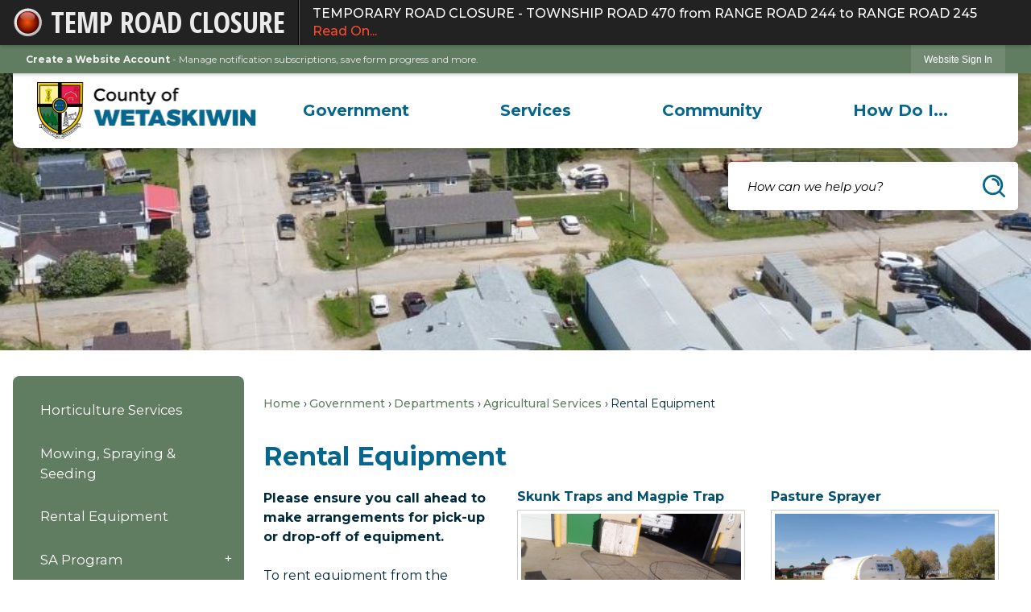

--- FILE ---
content_type: text/html; charset=utf-8
request_url: https://www.county.wetaskiwin.ab.ca/175/Rental-Equipment
body_size: 28851
content:

<!DOCTYPE html>
<html lang="en">
<head>

	<meta http-equiv="Content-type" content="text/html; charset=UTF-8" />
<!-- Google Tag Manager for GA4 -->
				<script>(function(w,d,s,l,i){w.GAMeasurementID='G-7JGPDLXED4';w[l]=w[l]||[];w[l].push({'gtm.start':
				new Date().getTime(),event:'gtm.js'});var f=d.getElementsByTagName(s)[0],
				j=d.createElement(s),dl=l!='dataLayer'?'&l='+l:'';j.async=true;j.src=
				'https://www.googletagmanager.com/gtm.js?id='+i+dl;f.parentNode.insertBefore(j,f);
				})(window,document,'script','cpDataLayerGA4','GTM-K73C5PS');</script>
				<!-- End Google Tag Manager for GA4 -->
				<script type='text/javascript'>
					var enableTelemetry = 'false'
					var aiConfig = {
					instrumentationKey: '1cde048e-3185-4906-aa46-c92a7312b60f'						
					}
					var appInsights = window.appInsights || function (a) { function b(a) { c[a] = function () { var b = arguments; c.queue.push(function () { c[a].apply(c, b) }) } } var c = { config: a }, d = document, e = window; setTimeout(function () { var b = d.createElement('script'); b.src = a.url || 'https://js.monitor.azure.com/scripts/a/ai.0.js', d.getElementsByTagName('script')[0].parentNode.appendChild(b) }); try { c.cookie = d.cookie } catch (a) { } c.queue = []; for (var f = ['Event', 'Exception', 'Metric', 'PageView', 'Trace', 'Dependency']; f.length;)b('track' + f.pop()); if (b('setAuthenticatedUserContext'), b('clearAuthenticatedUserContext'), b('startTrackEvent'), b('stopTrackEvent'), b('startTrackPage'), b('stopTrackPage'), b('flush'), !a.disableExceptionTracking) { f = 'onerror', b('_' + f); var g = e[f]; e[f] = function (a, b, d, e, h) { var i = g && g(a, b, d, e, h); return !0 !== i && c['_' + f](a, b, d, e, h), i } } return c }(aiConfig);
					window.appInsights = appInsights, appInsights.queue && 0 === appInsights.queue.length;
					// Add telemetry initializer
					appInsights.queue.push(function() {
						appInsights.context.addTelemetryInitializer(function(envelope) {
							var telemetryItem = envelope.data.baseData;
							// To check the telemetry item’s type:
							if (!false)
							{
								//If the telemetry is not enabled, we still want to capture Google map custom event, so only allow that
								if (envelope.name.indexOf('.Event') == -1)
									return false;
							}
						});
					});						
					appInsights.trackPageView();
				</script>
	<script>
		function populateAntiForgery(token) {
			var input = document.createElement("input");
			input.name = "__RequestVerificationToken";
			input.type = "hidden";
			input.value = token;
			var absPat = /^https?:\/\/|^\/\//i;
			var forms = document.getElementsByTagName("form");
			for (var i = 0; i < forms.length; i++) {
				if (forms[i].method == "post" &&
					!forms[i].querySelector('[name="__RequestVerificationToken"]') &&
					!absPat.test(forms[i].getAttribute("action"))) {
					forms[i].appendChild(input.cloneNode());
				}
			}
		}

		function getAntiForgeryToken(callback, error) {
			var xhr = new XMLHttpRequest();
			xhr.open("GET", "/antiforgery");
			xhr.addEventListener("load", function() {
				try {
					if (this.status !== 200) {
						throw Error("Invalid status. Could not retrieve antiforgery token.");
		}
					var obj = JSON.parse(this.responseText);
					callback(obj.token);
				} catch (e) {
					typeof error === "function" && error(e);
				}
			});
			xhr.send();
		}

		getAntiForgeryToken(function(token) {
			if (document.readyState === "complete"
				|| document.readyState === "loaded" 
				|| document.readyState === "interactive") {
				populateAntiForgery(token);
				return;
			}
			document.addEventListener("DOMContentLoaded", function() {
				populateAntiForgery(token);
			}, false);
		}, console.error);
			</script>
			

	<script type="text/javascript">
		window.departmentHeader = {};
		window.pageSectionTracker = {};
		window.isResponsiveEnabled = true;
		window.isRemoveSetHeights= true;
		if (window.isRemoveSetHeights) {
			document.documentElement.className += ' removeSetHeights';
		}
		window.mainMenuMediaQuery = 'screen and (max-width: 40em)';
		window.isMobileBrowserIncludingTablets = false;
		window.fixedResponsiveMenu = false;
		window.fullWidthResponsiveMenu = false;
		window.responsiveMenuHeight = '';
		window.responsiveMenuFontSize = '';
		(function () {
			window.setSizeCookie = function () {
				document.cookie = "dpi=" + window.devicePixelRatio + "; path=/";
				document.cookie = "viewportWidth=" + window.innerWidth + "; path=/";
				document.cookie = "viewportHeight=" + window.innerHeight + "; path=/";
				if (screen && screen.width && screen.height) {
					document.cookie = "screenWidth=" + screen.width + "; path=/";
					document.cookie = "screenHeight=" + screen.height + "; path=/";
				}
				document.cookie = "responsiveGhost=1; path=/";
			};

			setSizeCookie();
		}());
	</script>
		<meta name="viewport" content="width=device-width, initial-scale=1">
	<script async src="https://docaccess.com/docbox.js"></script>
	<meta name="category0" content="Home" />
<meta name="category1" content="Government" />
<meta name="category2" content="Departments" />
<meta name="category3" content="Agricultural Services" />
<meta name="category4" content="Rental Equipment" />

	
	<meta name="theme-color" content="rgb(97, 125, 97)">
	<link rel="icon" href="/images/favicon.ico" type="image/x-icon" />
	<link rel="shortcut icon" href="/images/favicon.ico" type="image/x-icon" />
		<title>Rental Equipment | Wetaskiwin County, AB - Official Website</title>

		<meta name="description" content="The County provides equipment for rent to producers that cannot be rented through the local private sector.">
		<meta name="keywords" content="Equipment rental,rental rates,skunk traps,sprayer,traps">
			<script src="/Assets/Scripts/jQuery/jquery-2.2.4.min.js"></script>
	<script src="/Assets/Scripts/jQuery/jQuery-migrate-1.4.1.js" type="text/javascript"></script>
	

	<!--[if IE 6]><script language="JavaScript" type="text/javascript"> var isie6 = true; </script><![endif]-->
	<!--[if IE 7]><script language="JavaScript" type="text/javascript"> var isie7 = true; </script><![endif]-->
	<!--[if IE 8]><script language="JavaScript" type="text/javascript"> var isie8 = true; </script><![endif]-->
	<!--[if IE 9]><script language="JavaScript" type="text/javascript"> var isie8 = true; </script><![endif]-->
	<script type="text/javascript"><!--
	var intCountryCode = 124;
	var externalSiteDialogHeight = '390px';
	var order = '';
//--></script>
	
<link href="/-681783051.css" rel="stylesheet" type="text/css" />	<link href="/-1465647691.css" rel="stylesheet" type="text/css" />	<link href="/229550462.css" rel="stylesheet" type="text/css" />

	<link rel="stylesheet" type="text/css" href="/Assets/Styles/Print.css" media="print">
	<script type="text/javascript">
		window.Pages = window.Pages || {};
		// FrontEnd RWD initialization
		window.Pages.rwdReady = $.Deferred();
		window.Pages.toolBarDeferred = $.Deferred();
		window.Pages.rwdSetupComplete = $.Deferred();
		window.Pages.megaMenuLoaded = $.Deferred();
		window.Pages.angularToolbarComplete = $.Deferred();
		window.Pages.frontEndToolbarComplete = $.Deferred();
	</script>
	<!--CPHeadContent-->
	<script src="/-28722462.js" type="text/javascript"></script>
	
	
	
	




	<!--[if lte IE 8]><link rel="stylesheet" type="text/css" href="/App_Themes/ie8.css"><![endif]-->
	<!--[if lte IE 7]><link rel="stylesheet" type="text/css" href="/App_Themes/ie7.css"><![endif]-->
	<!--[if lte IE 6]><link rel="stylesheet" type="text/css" href="/App_Themes/ie6.css"><![endif]-->
	<!--[if lt IE 9]><script type="text/javascript" src="/Scripts/html5.js"></script><![endif]-->

	<script type="text/javascript">
		setEditorVariables(false, 124);
		function getPrintPreviewType() { return 0; } function printPreview() {pPreview(getPrintPreviewType()); }
	</script>
	<script src="/Assets/Scripts/AlpineJS/3.14.1/alpine.min.js" type="text/javascript" defer="defer"></script>
</head>
<body class="wide " >

    <script>jQuery(document).click(function (event) {
	var target = jQuery(event.target);
	if (target.attr('src') && target.parents('.image').length && target.parents('.widget').length) {
		var text = target.attr('title');
		
		if (!text.length) {
			text = "N/A";
		}
		ga('send',
			{
				hitType: 'event',
				eventCategory: 'Image',
				eventAction: 'Image - ' + text,
				eventLabel: window.location.href
			});
	}
	if (target.is('button') || target.hasClass('button') || target.parents().hasClass('button')) {
		var text = "";
		if (target.parents('.button')[0]) {
			text = target.parents('.button').first().text();
		} else if (target.text().length) {
			text = target.text();
		} else if (target.attr('title').length) {
			text = target.attr('title');
		}
		if (!text.length) {
			text = "N/A";
		}
		ga('send',
			{
				hitType: 'event',
				eventCategory: 'Button',
				eventAction: 'Button - ' + text,
				eventLabel: window.location.href
			});
	}
	if (target.parents('.widgetCustomHtml').length) {
		ga('send',
			{
				hitType: 'event',
				eventCategory: 'Custom Html',
				eventAction: 'Custom Html Clicked',
				eventLabel: window.location.href
			});
	}
	if (target.parents('.editor').length) {
		ga('send',
			{
				hitType: 'event',
				eventCategory: 'Editor',
				eventAction: 'Editor Link Clicked',
				eventLabel: window.location.href
			});
	}
	if (target.parents('.GraphicLinks').length) {
		var text = "";
		var targetGraphicLink = target;
		if (target.hasClass('widgetGraphicLinksLink')) {
			targetGraphicLink = jQuery(target.children()[0]);
		}
		if (targetGraphicLink.hasClass('text')) {
			text = targetGraphicLink.text();
		} else if (targetGraphicLink.attr('src').length) {
			if (targetGraphicLink.attr('alt').length) {
				text = targetGraphicLink.attr('alt');
			} else {
				text = targetGraphicLink.attr('src');
			}
		} else {
			text = "N/A";
		}
		ga('send',
			{
				hitType: 'event',
				eventCategory: 'Graphic Links',
				eventAction: 'Graphic Link - ' + text,
				eventLabel: window.location.href
			});
	}
	if (target.parents('.InfoAdvanced').length) {
		ga('send',
			{
				hitType: 'event',
				eventCategory: 'Info Advanced',
				eventAction: 'Info Advanced Clicked',
				eventLabel: window.location.href
			});
	}
	if (target.parents('.list').length) {
		ga('send',
			{
				hitType: 'event',
				eventCategory: 'List',
				eventAction: 'List Clicked',
				eventLabel: window.location.href
			});
	}
	if (target.parents('.megaMenuItem').length || target.parents('.topMenuItem').length) {
		var megaMenuText = jQuery('.topMenuItem.mouseover').find('span').text();
		var breadCrumbs = [];
		jQuery('.breadCrumbs > li').each(function () {
			 breadCrumbs.push(this.textContent);
		});
		var pageTitle = breadCrumbs.join('>');
		var subTitleText = target.parents('.megaMenuItem').children('.widgetTitle').children().text();
		var text = "";
		if (pageTitle) {
			text += pageTitle + " | ";
		} else {
			text += document.title + ' - ';
		}
		if (target.text() == "" && megaMenuText == "") {
			text += "N/A";
		} else if (target.text().length && megaMenuText.length) {
			if (megaMenuText == target.text()) {
				text += megaMenuText;
			} else {
				text += megaMenuText + " - " + subTitleText + " - " + target.text();
			}
		} else if (target.text() == "") {
			text += megaMenuText;
		} else {
			text += target.text();
		}
		if (!text.length) {
			text = "N/A";
		}
		ga('send',
			{
				hitType: 'event',
				eventCategory: 'Mega Menu',
				eventAction: 'Mega Menu : ' + text,
				eventLabel: window.location.href
			});
	}
	if (target.parents('.widgetNewsFlash').length && target.parents('.widgetItem').length) {
		var text = jQuery(target.parents('.widgetItem')[0]).find('.widgetTitle').children().text();
		if (!text.length) {
			text = "N/A";
		}
		ga('send',
			{
				hitType: 'event',
				eventCategory: 'News Flash',
				eventAction: 'News Flash - ' + text,
				eventLabel: window.location.href
			});
	}
	if (target.hasClass('widgetQuickLinksLink') || target.find('.widgetQuickLinksLink').length) {
		var text = target.text();
		if (!text.length) {
			text = "N/A";
		}
		ga('send',
			{
				hitType: 'event',
				eventCategory: 'Quick Links',
				eventAction: 'Quick Links - ' + text,
				eventLabel: window.location.href
			});
	}
	if (target.attr('src') && target.parents('.cpSlideshow').length) {
		var text = target.attr('title');
		if (!text.length) {
			text = "N/A";
		}
		ga('send',
			{
				hitType: 'event',
				eventCategory: 'Slideshow',
				eventAction: 'Slideshow - ' + text,
				eventLabel: window.location.href
			});
	}
	if (target.parents('.widgetText').length) {
		ga('send',
			{
				hitType: 'event',
				eventCategory: 'Text',
				eventAction: 'Text Link Clicked',
				eventLabel: window.location.href
			});
	}
});</script>

    <div id="fb-root"></div>
<div id=skipToContentLinks>
<a href="#cc35e0b40e-8c1e-47b7-9d24-26569a17f66c" target="_self" class="skipToContentLink">Skip to Main Content</a>
</div>
    <form id="frmReferenceFormForTelerikEditorDialogs"></form>

        <input type="hidden" id="GoogleMapsKey" value="AIzaSyDWUuE-ifkbhxblF920N8MjpBdTg1Wt784" />



    <input type="hidden" id="cpcDomain" value="https://cp-civicplusuniversity2.civicplus.com">
    <input type="hidden" id="hdnStructureID" value="10" />
    <input type="hidden" id="hdnContentCollectionID" value="06fb89a4-0d0b-45ad-a4a1-5ee8be1ba361" />
    <input type="hidden" id="hdnWorkingCopyID" value="00000000-0000-0000-0000-000000000000" />
    <input type="hidden" id="hdnThemeID" value="24" />
    <input type="hidden" id="pageIsFrontEnd" value="true" />
    <input type="hidden" id="pageModuleID" />
    <input type="hidden" id="pagePageID" value="175" />

    <div id="stickyPlaceholder"></div>
    <div id="outer-wrap" class="outer-wrap">
        <div id="inner-wrap" class="inner-wrap">
                <div id="divToolbars" class="cpToolbars newCP mui-fixed" style="">
                    
<style>
@import url(https://fonts.googleapis.com/css?family=Open+Sans+Condensed:700); 
.alertText .customAlert {
    color: #EAEAEA;
    display: inline-block;
    font-family: 'Open Sans Condensed', sans-serif; 
    text-transform: uppercase;
    font-weight: bold;
    height: 27px;
    left: 57px;
    line-height: 27px;
    overflow: hidden;
    position: absolute;
    top: 15px;
    white-space: nowrap;
    width: 268px;
}
</style>
  <div id="1_divAlertBar" class="alertToolbar cpToolbar" style="background: #222222;">
    <div id="1_divAlertToolbarInner" class="alertToolbarInner" style="font-size: 16px;">
        <a href="/AlertCenter.aspx" id="1_lnkAlertText" class="alertText" style="border-right: 1px solid #000000;">
            <img src="/Common/Images/AlertCenter/alertBarBlink.svg" id="1_imgDot" alt="Emergency Alert" class="redDot" />
            <span id="1_customAlert" class="customAlert">Temp Road Closure</span>
        </a>
        <span id="1_spnAlertContainer" class="alertContainer"><a href="/AlertCenter.aspx?AID=TEMPORARY-ROAD-CLOSURE-TOWNSHIP-ROAD-470-271" target="_self" class="alert" style="border-left: 1px solid #635e65; border-right: 1px solid #000000;background: #030303 url(/Common/images/AlertCenter/alertBarBlackTextBckg.png) repeat-x; color: #FFFFFF;">
	TEMPORARY ROAD CLOSURE - TOWNSHIP ROAD 470 from RANGE ROAD 244 to RANGE ROAD 245
	<span style="color: #FC4C2F;">Read On...</span>
</a>
</span>
    </div>
  </div>
  <div id="1_divAlertBarEmpty" class="alertBarEmpty"></div>
  



<!-- Begin Signed Out Bar -->
<div class="cpToolbar user public">
    <div class="inner selfClear">
        <p class="dropdown"><a href="/MyAccount/ProfileCreate" role="link" class="myConnections" id="signedOutToolbarCreateProfileButton">Create a Website Account</a> <span class="welcomeMessage">- Manage notification subscriptions, save form progress and more. &nbsp;&nbsp;</span></p>
        <ul class="nav secondary">
	        <li><a href="/MyAccount" role="link" class="button" id="loggedOutToolbarSignInButton"><span>Website Sign In</span></a></li>
        </ul>
    </div>
</div>
<script>
    $(document).ready(function () {
        $('#signedOutToolbarCreateProfileButton').keypress(function (e) { if (e.which === 0) return; $(this).click(); });
        $('#signedOutToolbarCreateProfileButton').click(function (event) {
        	event.preventDefault();
        	window.location.href = '/MyAccount/ProfileCreate?from=url&url=/&dn=' + window.location.origin;
        });

			
				$('#loggedOutToolbarSignInButton').click(function (event) {
					event.preventDefault();
					window.location.href = '/MyAccount/?from=url&url=' + encodeURIComponent(window.location.href.replace(window.location.origin, '')) + '&dn=' + window.location.host;
				});
			

		if ('False' == 'True') {
            $('#loggedOutToolbarSignInButton').hide();
		}
    })
</script>
<!-- End Signed Out Bar -->

                </div>
            <div id="bodyWrapper">
                <div id="mainNavHolderMobile" class="mainNavHolderMobile"></div>
                
<div data-cpRole="structuralContainer" id="bodyContainerTS">
<!-- <div data-cpRole="banner" id="banner3" class="fixedBannerTS"> --><!-- Header Container --><header data-cpRole="structuralContainer" id="headerContainerTS" class="fixedTopTS">
<div class="siteWrap2"><div data-cpRole="structuralContainer" id="flexHeader1TS" class="headerTS flexTS flex-columnTS justify-betweenTS align-centerTS">
<div data-cpRole="structuralContainer" id="logoTS">
<div data-cpRole="banner" id="logoInnerTS" class="bannerLogoTS empty">




				<a id="logoInnerTS-72" style="			display: block; text-align: center;
" class="bannerObject" href="/" target="_self"><img alt="County of Wetaskiwin Alberta Homepage" class="bannerObject" height="140" src="/ImageRepository/Document?documentID=9808" width="548" /></a>
</div>
</div><div data-cpRole="structuralContainer" id="navTS">
<nav data-cpRole="nav" id="mainNav" class="siteNav mainNav" aria-label="Main">
<ol id="mainNavMenu" data-parent="1" class="rootNavMenu" role="menu"><!--
--><li id="MainItem27" class="topMenuItem" role="none" data-pageid="27" data-displaymegamenu="True"><!--
			--><!--
			--> <a role = "menuitem" aria-haspopup=true aria-expanded='false' id = "mainNavGovernment" class="navMainItem mainNavItem mainNavItem1" href="/27/Government" target = "_self" >   Government </a>			<!--
			--><!--
			--></li><!----><li id="MainItem101" class="topMenuItem" role="none" data-pageid="101" data-displaymegamenu="True"><!--
			--><!--
			--> <a role = "menuitem" aria-haspopup=true aria-expanded='false' id = "mainNavServices" class="navMainItem mainNavItem mainNavItem2" href="/101/Services" target = "_self" >   Services </a>			<!--
			--><!--
			--></li><!----><li id="MainItem31" class="topMenuItem" role="none" data-pageid="31" data-displaymegamenu="True"><!--
			--><!--
			--> <a role = "menuitem" aria-haspopup=true aria-expanded='false' id = "mainNavCommunity" class="navMainItem mainNavItem mainNavItem3" href="/31/Community" target = "_self" >   Community </a>			<!--
			--><!--
			--></li><!----><li id="MainItem9" class="topMenuItem" role="none" data-pageid="9" data-displaymegamenu="True"><!--
			--><!--
			--> <a role = "menuitem" aria-haspopup=true aria-expanded='false' id = "mainNavHowDoI" class="navMainItem mainNavItem mainNavItem4" href="/9/How-Do-I" target = "_self" >   How Do I... </a>			<!--
			--><!--
			--></li><!---->
</ol>


	<script type="text/javascript">
		(function () {
			function setupMenu() {
				const menuID = 'mainNavMenu';
				const menuType = MAIN_MENU;

				//setup menu manager properties for main menu
				if (!menuManager.mobileMainNav && true)
					menuManager.adjustMainItemsWidth('#' + menuID);
				menuManager.isMainMenuEditable = false;
				menuManager.mainMenuMaxSubMenuLevels = 4;
				menuManager.setMOMMode(2, menuType);

				//Init main menu
				const setupDraggable = menuManager.isMainMenuEditable;
				const urlToGetHiddenMenus = '/Pages/MenuMain/HiddenMainSubMenus?pageID=1&moduleID=&themeID=24&menuContainerID=mainNav';

				menuManager.setupMenu(menuID, 'mainNav', menuType, setupDraggable, urlToGetHiddenMenus);
				menuManager.mainMenuInit = true;
				menuManager.mainMenuTextResizer = true;
				if (1.00 > 0)
					menuManager.mainMenuTextResizerRatio = 1.00;
				if (window.isResponsiveEnabled)
					menuManager.mainMenuReady.resolve();

			}

			if (document.readyState === "complete"
				|| document.readyState === "loaded"
				|| document.readyState === "interactive") {
				setupMenu();
				return;
			}

			document.addEventListener("DOMContentLoaded", setupMenu);
		})();
	</script>


<aside data-cpRole="megaMenu" id="megaMenu" class="megaMenu" style="display: none;"><input type="hidden" id="megaMenuPopupDirection" value="0"><input type="hidden" id="megaMenuWidthReference" value="1"><aside role="menu" data-cpRole="contentContainer" id="mainNavMegaMenu27" class="contentTop mainNavMegaMenu megaMenuContainer pageID_27 hidden" data-orientation="horizontal">	<div id="cc8217fe2a-716a-463e-a437-e7429ec922d2" data-containerid="8217fe2a-716a-463e-a437-e7429ec922d2" class="pageContent cpGrid cpGrid24">
				                



	</div>
</aside><aside role="menu" data-cpRole="contentContainer" id="mainNavMegaMenu101" class="contentTop mainNavMegaMenu megaMenuContainer pageID_101 hidden" data-orientation="horizontal">	<div id="cc0ae59729-fb98-41f0-8b80-a0f90095bfb4" data-containerid="0ae59729-fb98-41f0-8b80-a0f90095bfb4" class="pageContent cpGrid cpGrid24">
				                



	</div>
</aside><aside role="menu" data-cpRole="contentContainer" id="mainNavMegaMenu31" class="contentTop mainNavMegaMenu megaMenuContainer pageID_31 hidden" data-orientation="horizontal">	<div id="ccadb4967e-c3ae-4abf-86d8-2a2a26f52b97" data-containerid="adb4967e-c3ae-4abf-86d8-2a2a26f52b97" class="pageContent cpGrid cpGrid24">
				                



	</div>
</aside><aside role="menu" data-cpRole="contentContainer" id="mainNavMegaMenu9" class="contentTop mainNavMegaMenu megaMenuContainer pageID_9 hidden" data-orientation="horizontal">	<div id="cc8b386ede-b740-47ff-832e-897629037664" data-containerid="8b386ede-b740-47ff-832e-897629037664" class="pageContent cpGrid cpGrid24">
				                



	</div>
</aside></aside></nav>
</div>
</div></div>
</header><!-- Banner --><div data-cpRole="structuralContainer" id="bannerContainerTS" class="noOverflowTS">
<div data-cpRole="banner" id="banner1"><div data-cpRole="structuralContainer" id="bannerSizingTS" class="flexTS flex-columnTS">
<div data-cpRole="structuralContainer" id="bannerContentTS">
<div class="siteWrap2"><div data-cpRole="structuralContainer" id="searchTS">
<div data-cpRole="contentContainer" id="searchInnerTS" class="containerTS">	<div id="ccfb563c9f-955b-492d-86be-8aee2bcb5bfe" data-containerid="fb563c9f-955b-492d-86be-8aee2bcb5bfe" class="pageContent cpGrid cpGrid24 isLockedContainer showInMobile" data-contentcontainerbreakpoint="1">
				                

		<div class="row outer wide"><!--
--><div class="outer col col24 first last" style="" data-widgetcontainerid="fcdfbbb9-8093-4fdd-bc98-46352241c44f">				
	<div class="row nest first last wide">
	
	<div class="inner col col24 first last id9a17b1c8-17d4-4ea9-afb2-f2d96e632579" style="" data-widgetcontainerid="9a17b1c8-17d4-4ea9-afb2-f2d96e632579">	
<div data-widget-id="f36ad4c0-5e93-4f69-82a5-1775d10b1430" data-widget-controller-path="/Layout/WidgetSearch">
	
	<script defer type="text/javascript" src="/Common/Controls/jquery-ui-1.14.1/jquery-ui.min.js"></script>
	<script defer src="/Areas/Layout/Assets/Scripts/Search.js" type="text/javascript"></script>
	<script defer type="text/javascript">

		$(document).ready(function () {
			try {
				$(".widgetSearchButton.widgetSearchButtonf36ad4c0-5e93-4f69-82a5-1775d10b1430").click(function (e) {
				e.preventDefault();
					if (false||$("#ysnSearchOnlyDeptf36ad4c0-5e93-4f69-82a5-1775d10b1430").is(':checked'))
					{
						doWidgetSearch($(this).siblings(".widgetSearchBox").val(), Number(0));
					}
					else {
						doWidgetSearch($(this).siblings(".widgetSearchBox").val(), 0);
					}
			});
			$("#searchFieldf36ad4c0-5e93-4f69-82a5-1775d10b1430").keypress(function (e) {
				if (window.clipboardData) {
					if (e.keyCode === 13) {
						if ($("#ysnSearchOnlyDeptf36ad4c0-5e93-4f69-82a5-1775d10b1430").is(':checked') || false) {
								doWidgetSearch($(this).val(), Number(0));
							} else {
								doWidgetSearch($(this).val(), 0);
							}
						return false;
					}
				} else {
					if (e.which === 13) {
						if ($("#ysnSearchOnlyDeptf36ad4c0-5e93-4f69-82a5-1775d10b1430").is(':checked') || false) {
								doWidgetSearch($(this).val(), Number(0));
							} else {
								doWidgetSearch($(this).val(), 0);
							}
						return false;
					}
				}
				return true;
			});

				if (true) {
					var currentRequest = null;
					var $searchField = $("#searchFieldf36ad4c0-5e93-4f69-82a5-1775d10b1430").autocomplete({
						source: function (request, response) {
							currentRequest = $.ajax({
								url: '/Search/AutoComplete' + ($("#ysnSearchOnlyDeptf36ad4c0-5e93-4f69-82a5-1775d10b1430").is(':checked') || false? '?departmentId=0' : ''),
								dataType: "json",
								timeout: 10000,
								beforeSend: function () {
									if (currentRequest != null) {
										currentRequest.abort();
									}
								},
								data:
								{
									term: request.term,
								},
								success: function (data) {
									response(data);
									$('.autoCompleteError').remove();
								},
								error: function (xmlhttprequest, textstatus, message) {
									if (textstatus === "timeout") {
										if ($("#searchFieldf36ad4c0-5e93-4f69-82a5-1775d10b1430").siblings('.autoCompleteError').length == 0)
											$('<span class="autoCompleteError"><p class="alert error">Search autocomplete is currently not responding. Please try again later.</p></span>').insertAfter($("#searchFieldf36ad4c0-5e93-4f69-82a5-1775d10b1430"));
									}
								}
							});
						},
						html: true,
						delay: 500,
						select: function (event, ui) {
							$(this).val(ui.item.value);
							$(this).next().click();
						}
					});

					$searchField.data("ui-autocomplete")._renderItem = function (ul, item) {
						return $("<li class=\"itemList\"></li>")
							.data("ui-autocomplete-item", item)
							.append("<a>" + item.label + "</a>")
							.appendTo(ul);
					};
}
}
			catch(e) {} //we're going to eat this error. Autocomplete won't work but we dont wan't to break anything else on the page.
		});
	</script>

	<section id="widgetPreviewSearch" class="widget widgetSearch skin69 widgetOptionSet54" style="display: block;" aria-label="Search">
				<!-- For the button right and inside -->
		<div class="widgetBody buttonRightInside">
			<input class="widgetSearchBox widgetSearchBoxf36ad4c0-5e93-4f69-82a5-1775d10b1430" cp5ph="true" id="searchFieldf36ad4c0-5e93-4f69-82a5-1775d10b1430" name="searchField" onchange="searchBtnApplyQuery();" placeholder="How can we help you?" title="How can we help you?" type="text" value="" />
						<a href="/Search/Results" id="btnSearchIcon" class="widgetSearchButton widgetSearchButtonf36ad4c0-5e93-4f69-82a5-1775d10b1430" role="button"><img alt="Search" class="imageHover" data-hover="/ImageRepository/Document?documentID=9556" data-image="/ImageRepository/Document?documentID=9555" src="/ImageRepository/Document?documentID=9555" /></a>

			<label class="searchLabel" for="searchFieldf36ad4c0-5e93-4f69-82a5-1775d10b1430">Search</label>
		</div>

	</section>


<style scoped>
	  
		.widgetSearch ::-webkit-input-placeholder {
		color: #000;
	  }
		.widgetSearch :-moz-placeholder { /* Firefox 18- */
	   color: #000;
	}
		.widgetSearch ::-moz-placeholder {  /* Firefox 19+ */
	   color: #000;
	}
	.widgetSearch :-ms-input-placeholder {
	   color: #000;
	}
	

	.widgetSearch .widgetBody .widgetSearchBoxf36ad4c0-5e93-4f69-82a5-1775d10b1430
	{
		color: #000;
		background-color: #ffffff00;
height: 60px;
border: none;
padding: 0 60px 0 24px;
font: italic 400 15px Montserrat;
	}
	.widgetSearch .widgetBody .widgetSearchButtonf36ad4c0-5e93-4f69-82a5-1775d10b1430
	{
		
	}
	.widgetSearch .widgetSearch-onlyDeptf36ad4c0-5e93-4f69-82a5-1775d10b1430
	{
		display: inline-block;
		color: #333;
		
		
		 padding-top: 10px;
	}
	#ysnSearchOnlyDeptf36ad4c0-5e93-4f69-82a5-1775d10b1430
	{
		position: relative;
		top: .125em;
	}

</style>

<link rel="stylesheet" href="/Common/Controls/jquery-ui-1.14.1/jquery-ui.min.css">
<link rel="stylesheet" href="/Common/Controls/jquery-ui-1.14.1/jquery-ui.theme.min.css">



<script type="text/javascript">
	//Updates search icons href to have the correct queryString
	function searchBtnApplyQuery() {
		document.getElementById("btnSearchIcon").href = "/Search?searchPhrase=" + document.getElementById("searchFieldf36ad4c0-5e93-4f69-82a5-1775d10b1430").value;
	}
	</script>

</div>
	</div> <!-- inner column -->

	</div> <!-- inner row -->

			</div><!-- outer column --><!--		--></div> <!-- outer row -->


	</div>
</div>
</div><div data-cpRole="contentContainer" id="contentTS" class="containerTS">	<div id="cc9eec842e-4ea9-4b42-9472-5deacb6a6a76" data-containerid="9eec842e-4ea9-4b42-9472-5deacb6a6a76" class="pageContent cpGrid cpGrid24 showInMobile">
				                



	</div>
</div></div>
</div>
</div>




		<div id="bannerImagesJSON73" class="hidden"></div>
		<div id="bannerSlideshowControls_banner1" class="bannerSlideshowControlsNew none " style="display:none">
			<a id="arrowPrev_banner1" tabindex="0" class="arrowNew prev" aria-label="Banner Arrow Previous"><svg style=" " class=""><use xmlns:xlink="http://www.w3.org/1999/xlink" xlink:href="#iconSlideshowArrowLeft"></use></svg></a>
			<a id="arrowNext_banner1" tabindex="0" class="arrowNew next" aria-label="Banner Arrow Next"><svg style=" " class=""><use xmlns:xlink="http://www.w3.org/1999/xlink" xlink:href="#iconSlideshowArrowRight"></use></svg></a>
		</div>
			<script type="text/javascript">
				$(window).on("load", function () {
					$.when(window.Pages.rwdSetupComplete)
						.done(function () {
							renderExternalBannerSlideshow('banner1',
								{"BannerOptionID":73,"ThemeID":24,"SlotName":"banner1","Name":"Default","IsDefault":true,"BannerMode":2,"SlideShowSlideTiming":"5","SlideshowTransition":0,"SlideShowTransitionTiming":"1","ImageScale":true,"ImageAlignment":1,"ImageScroll":true,"MuteSound":true,"VideoType":0,"Status":40,"SlideshowControlsPosition":0,"SlideshowControlsAlignment":0,"SlideshowBannerControlsColorScheme":0,"DisplayVideoPauseButton":false,"VideoPauseButtonAlignment":1,"VideoPauseButtonControlsAlignment":0,"VideoPauseButtonStyle":"#FFFFFF","VideoPauseButtonBackgroundStyle":"#000000","VideoPauseButtonAlignmentClass":"alignRight viewport","DisplaySlideshowPauseButton":false,"SlideshowControlsColor":"#FFFFFF","SlideshowControlsBackgroundColor":"#000000","SlideshowPauseButtonClass":"isHidden","BannerImages":[{"BannerImageID":129,"BannerOptionID":73,"FileName":"/ImageRepository/Document?documentID=9553","Height":250,"Width":2200,"StartingOn":null,"StoppingOn":null,"IsLink":false,"LinkAddress":null,"Sequence":1,"RecordStatus":0,"ModifiedBy":0,"ModifiedOn":"\/Date(-62135578800000)\/","AltText":""},{"BannerImageID":130,"BannerOptionID":73,"FileName":"/ImageRepository/Document?documentID=9554","Height":250,"Width":2200,"StartingOn":null,"StoppingOn":null,"IsLink":false,"LinkAddress":null,"Sequence":2,"RecordStatus":0,"ModifiedBy":0,"ModifiedOn":"\/Date(-62135578800000)\/","AltText":""}],"BannerVideos":[{"BannerVideoID":11,"BannerOptionID":73,"VideoFileName":"","ImageFileName":"EmptyBannerBkg202507011038479181.png","IsLink":false,"LinkAddress":null,"ModifiedBy":0,"ModifiedOn":"\/Date(-62135578800000)\/","VideoFileID":"00000000-0000-0000-0000-000000000000","ImageFileID":"00000000-0000-0000-0000-000000000000","VideoWidth":0,"VideoHeight":0,"ImageWidth":0,"ImageHeight":0,"LinkedVideoUrl":"","RecordStatus":0,"AltText":null}],"RecordStatus":0,"ModifiedBy":0,"ModifiedOn":"\/Date(-62135578800000)\/"},
								'/App_Themes/2025 - Interior/Images/',
								'Rotating');
						});
				});
			</script>

</div>
</div><main data-cpRole="structuralContainer" id="mainSectionTS">
<!-- Content container --><div data-cpRole="structuralContainer" id="mainContainerTS">
<div class="siteWrap2"><div data-cpRole="structuralContainer" id="mainWrapTS" class="mainWrap flexTS flex-columnTS">
<div data-cpRole="structuralContainer" id="siteSidebarTS" class="siteSidebar left-nav-decoration">
<aside data-cpRole="contentContainer" id="sidebarContainer1TS" class="containerTS">	<div id="cced5919e0-afe8-4aaf-963a-d0d1d8ccb0e9" data-containerid="ed5919e0-afe8-4aaf-963a-d0d1d8ccb0e9" class="pageContent cpGrid cpGrid24 showInMobile">
				                



	</div>
</aside><nav data-cpRole="nav" id="secondaryNav" class="siteNav secondaryNav" aria-label="Secondary">





	<ol role="menu" id="secondaryMenusecondaryNav" data-parent="172" class="rootNavMenu accordionNav">
	<li role="menuitem" aria-haspopup="true" class="topMenuItem sideNavLi hasAccordionChildren" id="SideItem173" data-pageid="173">
		<div class="accordionNavItem">
			<a href="/173/Horticulture-Services" target="_self" class="navMainItem secondaryNavItem cpComponent" data-type="SecondaryMainItem">Horticulture Services</a>
		</div>
			</li>
	<li role="menuitem" aria-haspopup="true" class="topMenuItem sideNavLi hasAccordionChildren" id="SideItem174" data-pageid="174">
		<div class="accordionNavItem">
			<a href="/174/Mowing-Spraying-Seeding" target="_self" class="navMainItem secondaryNavItem cpComponent" data-type="SecondaryMainItem">Mowing, Spraying &amp; Seeding</a>
		</div>
			</li>
	<li role="menuitem" aria-haspopup="true" class="topMenuItem sideNavLi hasAccordionChildren" id="SideItem175" data-pageid="175">
		<div class="accordionNavItem">
			<a href="/175/Rental-Equipment" target="_self" class="navMainItem secondaryNavItem cpComponent" data-type="SecondaryMainItem">Rental Equipment</a>
		</div>
			</li>
	<li role="menuitem" aria-haspopup="true" class="topMenuItem sideNavLi hasAccordionChildren" id="SideItem176" data-pageid="176">
		<div class="accordionNavItem">
			<a href="/176/SA-Program" target="_self" class="navMainItem secondaryNavItem cpComponent" data-type="SecondaryMainItem">SA Program</a>
				<a href="#" class="openAccordionNav accordionSecondaryNavItem" title="Expand SA Program Submenu"></a>
		</div>
					<ol role="menu" aria-hidden="true" class="accordionNavContainer accordionNavContainer--lvl1" style="display: none;" data-parent="176">
						<li role="menuitem" aria-haspopup="true" class="sideNavLi subMenuItem hasAccordionChildren" id="SideItem178" data-pageid="178">
			<div class="accordionNavItem">
				<a href="/178/Riparian-Assessments" target="_self" class="navMenuItem cpComponent" data-type="SecondaryMenuItem"><span lang="en">Riparian Assessments</span></a>
			</div>
					</li>
		<li role="menuitem" aria-haspopup="true" class="sideNavLi subMenuItem hasAccordionChildren" id="SideItem180" data-pageid="180">
			<div class="accordionNavItem">
				<a href="/180/Water-Quality" target="_self" class="navMenuItem cpComponent" data-type="SecondaryMenuItem"><span lang="en">Water Quality</span></a>
			</div>
					</li>
		<li role="menuitem" aria-haspopup="true" class="sideNavLi subMenuItem hasAccordionChildren" id="SideItem794" data-pageid="794">
			<div class="accordionNavItem">
				<a href="https://alus.ca/alus_community/alus-wetaskiwin-leduc/" target="_self" class="navMenuItem cpComponent" data-type="SecondaryMenuItem"><span lang="en">ALUS</span></a>
			</div>
					</li>
		<li role="menuitem" aria-haspopup="true" class="sideNavLi subMenuItem hasAccordionChildren" id="SideItem582" data-pageid="582">
			<div class="accordionNavItem">
				<a href="/582/Environmental-Farm-Plan" target="_self" class="navMenuItem cpComponent" data-type="SecondaryMenuItem"><span lang="en">Environmental Farm Plan</span></a>
			</div>
					</li>
		<li role="menuitem" aria-haspopup="true" class="sideNavLi subMenuItem hasAccordionChildren" id="SideItem738" data-pageid="738">
			<div class="accordionNavItem">
				<a href="/738/Newsletters" target="_self" class="navMenuItem cpComponent" data-type="SecondaryMenuItem"><span lang="en">Newsletters</span></a>
			</div>
					</li>

			</ol>
	</li>
	<li role="menuitem" aria-haspopup="true" class="topMenuItem sideNavLi hasAccordionChildren" id="SideItem182" data-pageid="182">
		<div class="accordionNavItem">
			<a href="/182/Shelterbelts-Eco-buffers" target="_self" class="navMainItem secondaryNavItem cpComponent" data-type="SecondaryMainItem">Shelterbelts &amp; Eco-buffers</a>
		</div>
			</li>
	<li role="menuitem" aria-haspopup="true" class="topMenuItem sideNavLi hasAccordionChildren" id="SideItem183" data-pageid="183">
		<div class="accordionNavItem">
			<a href="/183/Stubble-Burning" target="_self" class="navMainItem secondaryNavItem cpComponent" data-type="SecondaryMainItem">Stubble Burning</a>
		</div>
			</li>
	<li role="menuitem" aria-haspopup="true" class="topMenuItem sideNavLi hasAccordionChildren" id="SideItem185" data-pageid="185">
		<div class="accordionNavItem">
			<a href="/185/Weed-Pest-Animals" target="_self" class="navMainItem secondaryNavItem cpComponent" data-type="SecondaryMainItem">Weed, Pest &amp; Animals</a>
				<a href="#" class="openAccordionNav accordionSecondaryNavItem" title="Expand Weed, Pest &amp; Animals Submenu"></a>
		</div>
					<ol role="menu" aria-hidden="true" class="accordionNavContainer accordionNavContainer--lvl1" style="display: none;" data-parent="185">
						<li role="menuitem" aria-haspopup="true" class="sideNavLi subMenuItem hasAccordionChildren" id="SideItem187" data-pageid="187">
			<div class="accordionNavItem">
				<a href="/187/Bugs-in-My-House" target="_self" class="navMenuItem cpComponent" data-type="SecondaryMenuItem"><span lang="en">Bugs in My House</span></a>
					<a href="#" class="openAccordionNav accordionNavMenuItem" title="Expand Bugs in My House Submenu"></a>
			</div>
							<ol role="menu" aria-hidden="true" class="accordionNavContainer accordionNavContainer--lvl2" style="display: none;" data-parent="187">
							<li role="menuitem" aria-haspopup="true" class="sideNavLi subMenuItem hasAccordionChildren" id="SideItem188" data-pageid="188">
			<div class="accordionNavItem">
				<a href="/188/Ants" target="_self" class="navMenuItem cpComponent" data-type="SecondaryMenuItem"><span lang="en">Ants</span></a>
			</div>
					</li>
		<li role="menuitem" aria-haspopup="true" class="sideNavLi subMenuItem hasAccordionChildren" id="SideItem189" data-pageid="189">
			<div class="accordionNavItem">
				<a href="/189/Indian-Meal-Moth" target="_self" class="navMenuItem cpComponent" data-type="SecondaryMenuItem"><span lang="en">Indian Meal Moth</span></a>
			</div>
					</li>
		<li role="menuitem" aria-haspopup="true" class="sideNavLi subMenuItem hasAccordionChildren" id="SideItem191" data-pageid="191">
			<div class="accordionNavItem">
				<a href="/191/Larder-Beetle" target="_self" class="navMenuItem cpComponent" data-type="SecondaryMenuItem"><span lang="en">Larder Beetle</span></a>
			</div>
					</li>
		<li role="menuitem" aria-haspopup="true" class="sideNavLi subMenuItem hasAccordionChildren" id="SideItem192" data-pageid="192">
			<div class="accordionNavItem">
				<a href="/192/Sowbugs" target="_self" class="navMenuItem cpComponent" data-type="SecondaryMenuItem"><span lang="en">Sowbugs</span></a>
			</div>
					</li>
		<li role="menuitem" aria-haspopup="true" class="sideNavLi subMenuItem hasAccordionChildren" id="SideItem193" data-pageid="193">
			<div class="accordionNavItem">
				<a href="/193/Strawberry-Root-Weevil" target="_self" class="navMenuItem cpComponent" data-type="SecondaryMenuItem"><span lang="en">Strawberry Root Weevil</span></a>
			</div>
					</li>

				</ol>
		</li>
		<li role="menuitem" aria-haspopup="true" class="sideNavLi subMenuItem hasAccordionChildren" id="SideItem485" data-pageid="485">
			<div class="accordionNavItem">
				<a href="/485/Bugs-in-My-Yard" target="_self" class="navMenuItem cpComponent" data-type="SecondaryMenuItem"><span lang="en">Bugs in My Yard</span></a>
					<a href="#" class="openAccordionNav accordionNavMenuItem" title="Expand Bugs in My Yard Submenu"></a>
			</div>
							<ol role="menu" aria-hidden="true" class="accordionNavContainer accordionNavContainer--lvl2" style="display: none;" data-parent="485">
							<li role="menuitem" aria-haspopup="true" class="sideNavLi subMenuItem hasAccordionChildren" id="SideItem490" data-pageid="490">
			<div class="accordionNavItem">
				<a href="/490/Yellowjacket-Wasps" target="_self" class="navMenuItem cpComponent" data-type="SecondaryMenuItem"><span lang="en">Yellowjacket Wasps</span></a>
			</div>
					</li>

				</ol>
		</li>
		<li role="menuitem" aria-haspopup="true" class="sideNavLi subMenuItem hasAccordionChildren" id="SideItem196" data-pageid="196">
			<div class="accordionNavItem">
				<a href="/196/Tree-Damage-Identification" target="_self" class="navMenuItem cpComponent" data-type="SecondaryMenuItem"><span lang="en">Tree Damage Identification</span></a>
					<a href="#" class="openAccordionNav accordionNavMenuItem" title="Expand Tree Damage Identification Submenu"></a>
			</div>
							<ol role="menu" aria-hidden="true" class="accordionNavContainer accordionNavContainer--lvl2" style="display: none;" data-parent="196">
							<li role="menuitem" aria-haspopup="true" class="sideNavLi subMenuItem hasAccordionChildren" id="SideItem197" data-pageid="197">
			<div class="accordionNavItem">
				<a href="/197/Aphids" target="_self" class="navMenuItem cpComponent" data-type="SecondaryMenuItem"><span lang="en">Aphids</span></a>
			</div>
					</li>
		<li role="menuitem" aria-haspopup="true" class="sideNavLi subMenuItem hasAccordionChildren" id="SideItem200" data-pageid="200">
			<div class="accordionNavItem">
				<a href="/200/Apple-Maggot" target="_self" class="navMenuItem cpComponent" data-type="SecondaryMenuItem"><span lang="en">Apple Maggot</span></a>
			</div>
					</li>
		<li role="menuitem" aria-haspopup="true" class="sideNavLi subMenuItem hasAccordionChildren" id="SideItem202" data-pageid="202">
			<div class="accordionNavItem">
				<a href="/202/Ash-Borer" target="_self" class="navMenuItem cpComponent" data-type="SecondaryMenuItem"><span lang="en">Ash Borer</span></a>
			</div>
					</li>
		<li role="menuitem" aria-haspopup="true" class="sideNavLi subMenuItem hasAccordionChildren" id="SideItem203" data-pageid="203">
			<div class="accordionNavItem">
				<a href="/203/Ash-Leaf-Cone-Roller" target="_self" class="navMenuItem cpComponent" data-type="SecondaryMenuItem"><span lang="en">Ash Leaf Cone Roller</span></a>
			</div>
					</li>
		<li role="menuitem" aria-haspopup="true" class="sideNavLi subMenuItem hasAccordionChildren" id="SideItem204" data-pageid="204">
			<div class="accordionNavItem">
				<a href="/204/Birch-Leafminers" target="_self" class="navMenuItem cpComponent" data-type="SecondaryMenuItem"><span lang="en">Birch Leafminers</span></a>
			</div>
					</li>
		<li role="menuitem" aria-haspopup="true" class="sideNavLi subMenuItem hasAccordionChildren" id="SideItem205" data-pageid="205">
			<div class="accordionNavItem">
				<a href="/205/Black-Knot" target="_self" class="navMenuItem cpComponent" data-type="SecondaryMenuItem"><span lang="en">Black Knot</span></a>
			</div>
					</li>
		<li role="menuitem" aria-haspopup="true" class="sideNavLi subMenuItem hasAccordionChildren" id="SideItem206" data-pageid="206">
			<div class="accordionNavItem">
				<a href="/206/Bronze-Birch-Borer" target="_self" class="navMenuItem cpComponent" data-type="SecondaryMenuItem"><span lang="en">Bronze Birch Borer</span></a>
			</div>
					</li>
		<li role="menuitem" aria-haspopup="true" class="sideNavLi subMenuItem hasAccordionChildren" id="SideItem207" data-pageid="207">
			<div class="accordionNavItem">
				<a href="/207/Bronze-Leaf-Disease" target="_self" class="navMenuItem cpComponent" data-type="SecondaryMenuItem"><span lang="en">Bronze Leaf Disease</span></a>
			</div>
					</li>
		<li role="menuitem" aria-haspopup="true" class="sideNavLi subMenuItem hasAccordionChildren" id="SideItem477" data-pageid="477">
			<div class="accordionNavItem">
				<a href="/477/Bruce-Spanworm" target="_self" class="navMenuItem cpComponent" data-type="SecondaryMenuItem"><span lang="en">Bruce Spanworm</span></a>
			</div>
					</li>
		<li role="menuitem" aria-haspopup="true" class="sideNavLi subMenuItem hasAccordionChildren" id="SideItem208" data-pageid="208">
			<div class="accordionNavItem">
				<a href="/208/Cooley-Spruce-Gall-Adelgid" target="_self" class="navMenuItem cpComponent" data-type="SecondaryMenuItem"><span lang="en">Cooley Spruce Gall Adelgid</span></a>
			</div>
					</li>
		<li role="menuitem" aria-haspopup="true" class="sideNavLi subMenuItem hasAccordionChildren" id="SideItem209" data-pageid="209">
			<div class="accordionNavItem">
				<a href="/209/Cottony-Psyllids-on-Ash" target="_self" class="navMenuItem cpComponent" data-type="SecondaryMenuItem"><span lang="en">Cottony Psyllids on Ash</span></a>
			</div>
					</li>
		<li role="menuitem" aria-haspopup="true" class="sideNavLi subMenuItem hasAccordionChildren" id="SideItem210" data-pageid="210">
			<div class="accordionNavItem">
				<a href="/210/Dothiorella-Elm-Wilt" target="_self" class="navMenuItem cpComponent" data-type="SecondaryMenuItem"><span lang="en">Dothiorella Elm Wilt</span></a>
			</div>
					</li>
		<li role="menuitem" aria-haspopup="true" class="sideNavLi subMenuItem hasAccordionChildren" id="SideItem211" data-pageid="211">
			<div class="accordionNavItem">
				<a href="/211/Dutch-Elm-Disease" target="_self" class="navMenuItem cpComponent" data-type="SecondaryMenuItem"><span lang="en">Dutch Elm Disease</span></a>
			</div>
					</li>
		<li role="menuitem" aria-haspopup="true" class="sideNavLi subMenuItem hasAccordionChildren" id="SideItem506" data-pageid="506">
			<div class="accordionNavItem">
				<a href="/506/Elm-Scale" target="_self" class="navMenuItem cpComponent" data-type="SecondaryMenuItem"><span lang="en">Elm Scale</span></a>
			</div>
					</li>
		<li role="menuitem" aria-haspopup="true" class="sideNavLi subMenuItem hasAccordionChildren" id="SideItem212" data-pageid="212">
			<div class="accordionNavItem">
				<a href="/212/Forest-Tent-Caterpillars" target="_self" class="navMenuItem cpComponent" data-type="SecondaryMenuItem"><span lang="en">Forest Tent Caterpillars</span></a>
			</div>
					</li>
		<li role="menuitem" aria-haspopup="true" class="sideNavLi subMenuItem hasAccordionChildren" id="SideItem213" data-pageid="213">
			<div class="accordionNavItem">
				<a href="/213/Larch-Sawfly" target="_self" class="navMenuItem cpComponent" data-type="SecondaryMenuItem"><span lang="en">Larch Sawfly</span></a>
			</div>
					</li>
		<li role="menuitem" aria-haspopup="true" class="sideNavLi subMenuItem hasAccordionChildren" id="SideItem215" data-pageid="215">
			<div class="accordionNavItem">
				<a href="/215/Large-Aspen-Tortrix" target="_self" class="navMenuItem cpComponent" data-type="SecondaryMenuItem"><span lang="en">Large Aspen Tortrix</span></a>
			</div>
					</li>
		<li role="menuitem" aria-haspopup="true" class="sideNavLi subMenuItem hasAccordionChildren" id="SideItem219" data-pageid="219">
			<div class="accordionNavItem">
				<a href="/219/Larger-Boxelder-Leafroller" target="_self" class="navMenuItem cpComponent" data-type="SecondaryMenuItem"><span lang="en">Larger Boxelder Leafroller</span></a>
			</div>
					</li>
		<li role="menuitem" aria-haspopup="true" class="sideNavLi subMenuItem hasAccordionChildren" id="SideItem504" data-pageid="504">
			<div class="accordionNavItem">
				<a href="/504/Linden-Looper" target="_self" class="navMenuItem cpComponent" data-type="SecondaryMenuItem"><span lang="en">Linden Looper</span></a>
			</div>
					</li>
		<li role="menuitem" aria-haspopup="true" class="sideNavLi subMenuItem hasAccordionChildren" id="SideItem592" data-pageid="592">
			<div class="accordionNavItem">
				<a href="/592/Mountain-Pine-Beetle" target="_self" class="navMenuItem cpComponent" data-type="SecondaryMenuItem"><span lang="en">Mountain Pine Beetle</span></a>
			</div>
					</li>
		<li role="menuitem" aria-haspopup="true" class="sideNavLi subMenuItem hasAccordionChildren" id="SideItem478" data-pageid="478">
			<div class="accordionNavItem">
				<a href="/478/Pine-Webworm" target="_self" class="navMenuItem cpComponent" data-type="SecondaryMenuItem"><span lang="en">Pine Webworm</span></a>
			</div>
					</li>
		<li role="menuitem" aria-haspopup="true" class="sideNavLi subMenuItem hasAccordionChildren" id="SideItem480" data-pageid="480">
			<div class="accordionNavItem">
				<a href="/480/Pitch-Moth" target="_self" class="navMenuItem cpComponent" data-type="SecondaryMenuItem"><span lang="en">Pitch Moth</span></a>
			</div>
					</li>
		<li role="menuitem" aria-haspopup="true" class="sideNavLi subMenuItem hasAccordionChildren" id="SideItem223" data-pageid="223">
			<div class="accordionNavItem">
				<a href="/223/Porcupine-Damage" target="_self" class="navMenuItem cpComponent" data-type="SecondaryMenuItem"><span lang="en">Porcupine Damage</span></a>
			</div>
					</li>
		<li role="menuitem" aria-haspopup="true" class="sideNavLi subMenuItem hasAccordionChildren" id="SideItem227" data-pageid="227">
			<div class="accordionNavItem">
				<a href="/227/Satin-Moth" target="_self" class="navMenuItem cpComponent" data-type="SecondaryMenuItem"><span lang="en">Satin Moth</span></a>
			</div>
					</li>
		<li role="menuitem" aria-haspopup="true" class="sideNavLi subMenuItem hasAccordionChildren" id="SideItem481" data-pageid="481">
			<div class="accordionNavItem">
				<a href="/481/Spruce-Beetle" target="_self" class="navMenuItem cpComponent" data-type="SecondaryMenuItem"><span lang="en">Spruce Beetle</span></a>
			</div>
					</li>
		<li role="menuitem" aria-haspopup="true" class="sideNavLi subMenuItem hasAccordionChildren" id="SideItem229" data-pageid="229">
			<div class="accordionNavItem">
				<a href="/229/Spruce-Spider-Mite" target="_self" class="navMenuItem cpComponent" data-type="SecondaryMenuItem"><span lang="en">Spruce Spider Mite</span></a>
			</div>
					</li>
		<li role="menuitem" aria-haspopup="true" class="sideNavLi subMenuItem hasAccordionChildren" id="SideItem231" data-pageid="231">
			<div class="accordionNavItem">
				<a href="/231/Uglynest-Caterpillar" target="_self" class="navMenuItem cpComponent" data-type="SecondaryMenuItem"><span lang="en">Uglynest Caterpillar</span></a>
			</div>
					</li>
		<li role="menuitem" aria-haspopup="true" class="sideNavLi subMenuItem hasAccordionChildren" id="SideItem483" data-pageid="483">
			<div class="accordionNavItem">
				<a href="/483/Ungulate-Damage" target="_self" class="navMenuItem cpComponent" data-type="SecondaryMenuItem"><span lang="en">Ungulate Damage</span></a>
			</div>
					</li>
		<li role="menuitem" aria-haspopup="true" class="sideNavLi subMenuItem hasAccordionChildren" id="SideItem508" data-pageid="508">
			<div class="accordionNavItem">
				<a href="/508/Western-Gall-Rust" target="_self" class="navMenuItem cpComponent" data-type="SecondaryMenuItem"><span lang="en">Western Gall Rust</span></a>
			</div>
					</li>
		<li role="menuitem" aria-haspopup="true" class="sideNavLi subMenuItem hasAccordionChildren" id="SideItem507" data-pageid="507">
			<div class="accordionNavItem">
				<a href="/507/Yellow-bellied-Sapsucker" target="_self" class="navMenuItem cpComponent" data-type="SecondaryMenuItem"><span lang="en">Yellow-bellied Sapsucker</span></a>
			</div>
					</li>
		<li role="menuitem" aria-haspopup="true" class="sideNavLi subMenuItem hasAccordionChildren" id="SideItem236" data-pageid="236">
			<div class="accordionNavItem">
				<a href="/236/Yellowheaded-Spruce-Sawfly" target="_self" class="navMenuItem cpComponent" data-type="SecondaryMenuItem"><span lang="en">Yellowheaded Spruce Sawfly</span></a>
			</div>
					</li>
		<li role="menuitem" aria-haspopup="true" class="sideNavLi subMenuItem hasAccordionChildren" id="SideItem764" data-pageid="764">
			<div class="accordionNavItem">
				<a href="/764/Fall-Needle-Drop" target="_self" class="navMenuItem cpComponent" data-type="SecondaryMenuItem"><span lang="en">Fall Needle Drop</span></a>
			</div>
					</li>
		<li role="menuitem" aria-haspopup="true" class="sideNavLi subMenuItem hasAccordionChildren" id="SideItem766" data-pageid="766">
			<div class="accordionNavItem">
				<a href="/766/White-Pine-Weevil" target="_self" class="navMenuItem cpComponent" data-type="SecondaryMenuItem"><span lang="en">White Pine Weevil</span></a>
			</div>
					</li>

				</ol>
		</li>
		<li role="menuitem" aria-haspopup="true" class="sideNavLi subMenuItem hasAccordionChildren" id="SideItem239" data-pageid="239">
			<div class="accordionNavItem">
				<a href="/239/Pest-Control" target="_self" class="navMenuItem cpComponent" data-type="SecondaryMenuItem"><span lang="en">Pest Control</span></a>
					<a href="#" class="openAccordionNav accordionNavMenuItem" title="Expand Pest Control Submenu"></a>
			</div>
							<ol role="menu" aria-hidden="true" class="accordionNavContainer accordionNavContainer--lvl2" style="display: none;" data-parent="239">
							<li role="menuitem" aria-haspopup="true" class="sideNavLi subMenuItem hasAccordionChildren" id="SideItem242" data-pageid="242">
			<div class="accordionNavItem">
				<a href="/242/Rat-Control" target="_self" class="navMenuItem cpComponent" data-type="SecondaryMenuItem"><span lang="en">Rat Control</span></a>
			</div>
					</li>
		<li role="menuitem" aria-haspopup="true" class="sideNavLi subMenuItem hasAccordionChildren" id="SideItem244" data-pageid="244">
			<div class="accordionNavItem">
				<a href="/244/Beaver-Control" target="_self" class="navMenuItem cpComponent" data-type="SecondaryMenuItem"><span lang="en">Beaver Control</span></a>
			</div>
					</li>
		<li role="menuitem" aria-haspopup="true" class="sideNavLi subMenuItem hasAccordionChildren" id="SideItem253" data-pageid="253">
			<div class="accordionNavItem">
				<a href="/253/Coyote-Control" target="_self" class="navMenuItem cpComponent" data-type="SecondaryMenuItem"><span lang="en">Coyote Control</span></a>
			</div>
					</li>
		<li role="menuitem" aria-haspopup="true" class="sideNavLi subMenuItem hasAccordionChildren" id="SideItem257" data-pageid="257">
			<div class="accordionNavItem">
				<a href="/257/Fox-Information" target="_self" class="navMenuItem cpComponent" data-type="SecondaryMenuItem"><span lang="en">Fox Information</span></a>
			</div>
					</li>
		<li role="menuitem" aria-haspopup="true" class="sideNavLi subMenuItem hasAccordionChildren" id="SideItem264" data-pageid="264">
			<div class="accordionNavItem">
				<a href="/264/Skunk-Information" target="_self" class="navMenuItem cpComponent" data-type="SecondaryMenuItem"><span lang="en">Skunk Information</span></a>
			</div>
					</li>
		<li role="menuitem" aria-haspopup="true" class="sideNavLi subMenuItem hasAccordionChildren" id="SideItem269" data-pageid="269">
			<div class="accordionNavItem">
				<a href="/269/Gopher-Control" target="_self" class="navMenuItem cpComponent" data-type="SecondaryMenuItem"><span lang="en">Gopher Control</span></a>
			</div>
					</li>
		<li role="menuitem" aria-haspopup="true" class="sideNavLi subMenuItem hasAccordionChildren" id="SideItem782" data-pageid="782">
			<div class="accordionNavItem">
				<a href="/782/Wild-Boar-Bylaw" target="_self" class="navMenuItem cpComponent" data-type="SecondaryMenuItem"><span lang="en">Wild Boar Bylaw</span></a>
			</div>
					</li>

				</ol>
		</li>
		<li role="menuitem" aria-haspopup="true" class="sideNavLi subMenuItem hasAccordionChildren" id="SideItem271" data-pageid="271">
			<div class="accordionNavItem">
				<a href="/271/Weed-Control" target="_self" class="navMenuItem cpComponent" data-type="SecondaryMenuItem"><span lang="en">Weed Control</span></a>
			</div>
					</li>

			</ol>
	</li>

	</ol>


	<script type="text/javascript">
		window.addEventListener('load', function () {
			//setup menu manager properties for secondary menu
			menuManager.isSideMenuEditable = false;
			menuManager.sideMenuMaxSubMenuLevels = 4;
			menuManager.sideMenuHasCustomLinks = false;
		});
	</script>

	<script type="text/javascript">
		window.addEventListener('load', function () {
			$('*[id^="SideItem"]').each(function () {
				var ids = $('[id="' + this.id + '"]');
				if (ids.length > 1)
					$.each(ids, function (index, value) {
						value.id = value.id + '_' + index;
					});
			});

			$('.hasAccordionChildren .openAccordionNav').click(function (e) {
				e.preventDefault();
				showHideAccordionMenuForSecondaryNav($(this));
			});

			$("#secondaryNav .grippy").each(function () {
				menuManager.setupDraggableElement($(this), SIDE_MENU, '#secondaryNav');
			});

			$("#secondaryNav li").each(function () {
				menuManager.setupDroppableAccordionElement($(this), SIDE_MENU);
			});
		});
	</script>



</nav><aside data-cpRole="contentContainer" id="sidebarContainer2TS" class="containerTS">	<div id="cc787d0e1a-7569-4233-8ced-c1a38f1c0de2" data-containerid="787d0e1a-7569-4233-8ced-c1a38f1c0de2" class="pageContent cpGrid cpGrid24 showInMobile">
				                



	</div>
</aside>
</div><div data-cpRole="structuralContainer" id="outerContentWrapTS" class="outerContentWrap flexTS flex-columnTS">
<div data-cpRole="structuralContainer" id="contentWrapTS" class="contentWrap">
<div data-cpRole="breadCrumbs" id="breadCrumbs" class="breadCrumbContainer">		<ol class="semanticList breadCrumbs">
			<li><a class="breadCrumb" href="/">Home</a></li><li><a class="breadCrumb" href="/27/Government">Government</a></li><li><a class="breadCrumb" href="/171/Departments">Departments</a></li><li><a class="breadCrumb" href="/172/Agricultural-Services">Agricultural Services</a></li><li id="currentBCPage" data-pageid="175">Rental Equipment</li>
		</ol>

	   
    
</div><div data-cpRole="mainContentContainer" id="moduleContent">
	
	<div id="page" class="moduleContentNew">
		

	<input id="hdnPageID" name="hdnPageID" type="hidden" value="175" />
	<input id="hdnParentID" name="hdnParentID" type="hidden" value="172" />
	<input id="hdnVersionID" name="hdnVersionID" type="hidden" value="6382" />
	<input id="pageMenuTitle" name="pageMenuTitle" type="hidden" value="Rental Equipment" />
	<input id="pageShowFeatureColumn" name="pageShowFeatureColumn" type="hidden" value="False" />
	<input id="hdnIsLayoutPage" name="hdnIsLayoutPage" type="hidden" value="False" />
	<input id="hdnPageStatus" name="hdnPageStatus" type="hidden" value="Published" />

				<h1 id="versionHeadLine" class="headline">

Rental Equipment		</h1>
	
		<div id="cc35e0b40e-8c1e-47b7-9d24-26569a17f66c" data-containerid="35e0b40e-8c1e-47b7-9d24-26569a17f66c" class="pageContent cpGrid cpGrid24"  >
			

		<div class="row outer wide"><!--
--><div class="outer col col8 first" style="" data-widgetcontainerid="541944fe-ca92-457a-95e6-246d8eb5f84a">				
	<div class="row nest first last wide">
	
	<div class="inner col col8 first last id70c3a015-bbbb-4ca7-aeb3-8081157f6006" style="" data-widgetcontainerid="70c3a015-bbbb-4ca7-aeb3-8081157f6006">	
<div class="widget editor pageStyles narrow" id="divEditor4a2ee1c9-e732-4e17-9f7b-f4bab510af7f" data-elementqueryclasses='{"wide-narrow":"min-width:25em"}'>
	    <div class="fr-view">


        <strong>Please ensure you call ahead to make arrangements for pick-up or drop-off of equipment.&nbsp;<br>
</strong><br>
To rent equipment from the County Office, please contact Stephen Majek at 780-387-6137.&nbsp;<br>
<span style="background-color: rgb(255, 255, 255);"><br>
From May 10th to Aug 15th, producers west of Pigeon Lake looking to rent the Pasture Sprayer from the County can contact Charles Collisson at 780-542-0943.</span><br>
<br>
The County provides equipment for rent to producers that cannot be rented through the local private sector. The equipment is available from the County shop in Wetaskiwin. Please view our <a href="/DocumentCenter/View/266" target="_self" class="Hyperlink">list of equipment and rates (PDF)</a> for more information.<br>
<br>
<br>
The following are User Guides for some of the rental equipment:<br>
<ul>
    <li><a href="/DocumentCenter/View/1585" target="_blank" class="Hyperlink">Skunk Traps</a></li>
    <li><a href="/DocumentCenter/View/1584" target="_blank" class="Hyperlink">Magpie Trap</a></li>
    <li><a href="/DocumentCenter/View/1588" target="_blank" class="Hyperlink">Pasture Sprayer - #6 or #7</a></li>
    <li><a href="/DocumentCenter/View/1586" target="_blank" class="Hyperlink">Bug Sprayer</a></li>
    <li><a href="/DocumentCenter/View/1810" target="_blank" class="Hyperlink">Scare Cannon</a></li>
    <li><a href="/DocumentCenter/View/1583" target="_blank" class="Hyperlink">Estate Sprayer</a></li>
</ul>
    </div>

<script type="text/javascript">
	$(document).ready(function (e) {		
	    renderSlideshowIfApplicable($('#divEditor' + '4a2ee1c9-e732-4e17-9f7b-f4bab510af7f'));
	});
</script>
</div>
	</div> <!-- inner column -->

	</div> <!-- inner row -->

			</div><!-- outer column --><!----><div class="outer col col8" style="" data-widgetcontainerid="2ea70800-46fc-480d-a659-a927383c3984">				
	<div class="row nest first wide">
	
	<div class="inner col col8 first last id5475b1b9-9075-41d4-9652-c805d229e7e0" style="" data-widgetcontainerid="5475b1b9-9075-41d4-9652-c805d229e7e0">	

<div class="widget image pageStyles" id="divImageOuter48d9585c-66db-4ee8-8f16-d2dd33be3629" data-widget-id="48d9585c-66db-4ee8-8f16-d2dd33be3629">
            <header class="widgetHeader"><div><h3  data-headertext="Skunk Traps and Magpie Trap">Skunk Traps and Magpie Trap</h3></div></header>       
    
	<div class="widgetBody imageBorder" id="divImage48d9585c-66db-4ee8-8f16-d2dd33be3629"><img src="/ImageRepository/Document?documentID=1567" alt="Skunk Traps and Magpie Trap" title="Skunk Traps and Magpie Trap"/>	</div></div>
	</div> <!-- inner column -->

	</div> <!-- inner row -->
	<div class="row nest wide">
	
	<div class="inner col col8 first last idf862c305-134c-481f-a078-958e05fa3a96" style="" data-widgetcontainerid="f862c305-134c-481f-a078-958e05fa3a96">	

<div class="widget image pageStyles" id="divImageOuter61dd8b3d-3efb-40e5-b8e7-664fe8e2a83e" data-widget-id="61dd8b3d-3efb-40e5-b8e7-664fe8e2a83e">
            <header class="widgetHeader"><div><h3  data-headertext="Plastic Mulch Applicator">Plastic Mulch Applicator</h3></div></header>       
    
	<div class="widgetBody imageBorder" id="divImage61dd8b3d-3efb-40e5-b8e7-664fe8e2a83e"><img src="/ImageRepository/Document?documentID=1569" alt="Plastic Mulch Applicator" title="Plastic Mulch Applicator"/>	</div></div>
	</div> <!-- inner column -->

	</div> <!-- inner row -->
	<div class="row nest wide">
	
	<div class="inner col col8 first last id354931b2-0426-4611-bd06-531f2d3d8fae" style="" data-widgetcontainerid="354931b2-0426-4611-bd06-531f2d3d8fae">	

<div class="widget image pageStyles" id="divImageOutere5c3c416-40f1-4c84-b57b-b06984d4e672" data-widget-id="e5c3c416-40f1-4c84-b57b-b06984d4e672">
            <header class="widgetHeader"><div><h3  data-headertext="Bug Sprayer">Bug Sprayer</h3></div></header>       
    
	<div class="widgetBody imageBorder" id="divImagee5c3c416-40f1-4c84-b57b-b06984d4e672"><img src="/ImageRepository/Document?documentID=1579" alt="Bug Sprayer" title="Bug Sprayer"/>	</div></div>
	</div> <!-- inner column -->

	</div> <!-- inner row -->
	<div class="row nest last wide">
	
	<div class="inner col col8 first last idfb2316f9-f2f9-451a-ac78-a7a63f89e6db" style="" data-widgetcontainerid="fb2316f9-f2f9-451a-ac78-a7a63f89e6db">	

<div class="widget image pageStyles" id="divImageOuter192c6eec-5630-4ce5-9aef-57ca13c3dbad" data-widget-id="192c6eec-5630-4ce5-9aef-57ca13c3dbad">
            <header class="widgetHeader"><div><h3  data-headertext="Tree Seedling Planter">Tree Seedling Planter</h3></div></header>       
    
	<div class="widgetBody imageBorder" id="divImage192c6eec-5630-4ce5-9aef-57ca13c3dbad"><img src="/ImageRepository/Document?documentID=1577" alt="Tree Seedling Planter" title="Tree Seedling Planter"/>	</div></div>
	</div> <!-- inner column -->

	</div> <!-- inner row -->

			</div><!-- outer column --><!----><div class="outer col col8 last" style="" data-widgetcontainerid="06f11535-7244-4b7e-9669-49ab5d4a2465">				
	<div class="row nest first wide">
	
	<div class="inner col col8 first last id7e75749f-06f4-4482-a4ee-d4b68e9e3a8b" style="" data-widgetcontainerid="7e75749f-06f4-4482-a4ee-d4b68e9e3a8b">	

<div class="widget image pageStyles" id="divImageOuter24bd8eb1-6df5-4c41-83be-ba3179636daa" data-widget-id="24bd8eb1-6df5-4c41-83be-ba3179636daa">
            <header class="widgetHeader"><div><h3  data-headertext="Pasture Sprayer">Pasture Sprayer</h3></div></header>       
    
	<div class="widgetBody imageBorder" id="divImage24bd8eb1-6df5-4c41-83be-ba3179636daa"><img src="/ImageRepository/Document?documentID=1566" alt="Pasture Sprayer" title="Pasture Sprayer"/>	</div></div>
	</div> <!-- inner column -->

	</div> <!-- inner row -->
	<div class="row nest wide">
	
	<div class="inner col col8 first last idff2ad620-ad58-41bb-aa12-94a90ecc4feb" style="" data-widgetcontainerid="ff2ad620-ad58-41bb-aa12-94a90ecc4feb">	

<div class="widget image pageStyles" id="divImageOuter06325606-4431-4942-9767-8e218f7bbc41" data-widget-id="06325606-4431-4942-9767-8e218f7bbc41">
            <header class="widgetHeader"><div><h3  data-headertext="Scare Cannon">Scare Cannon</h3></div></header>       
    
	<div class="widgetBody imageBorder" id="divImage06325606-4431-4942-9767-8e218f7bbc41"><img src="/ImageRepository/Document?documentID=1568" alt="Scare Cannon" title="Scare Cannon"/>	</div></div>
	</div> <!-- inner column -->

	</div> <!-- inner row -->
	<div class="row nest last wide">
	
	<div class="inner col col8 first last idd3799abf-8961-4a33-bbb4-29e0691dbd47" style="" data-widgetcontainerid="d3799abf-8961-4a33-bbb4-29e0691dbd47">	

<div class="widget image pageStyles" id="divImageOuter1201cc76-32e8-4ce8-ad47-290b3531b9d0" data-widget-id="1201cc76-32e8-4ce8-ad47-290b3531b9d0">
            <header class="widgetHeader"><div><h3  data-headertext="Estate Sprayer">Estate Sprayer</h3></div></header>       
    
	<div class="widgetBody imageBorder" id="divImage1201cc76-32e8-4ce8-ad47-290b3531b9d0"><img src="/ImageRepository/Document?documentID=1578" alt="Estate Sprayer" title="Estate Sprayer"/>	</div></div>
	</div> <!-- inner column -->

	</div> <!-- inner row -->

			</div><!-- outer column --><!--		--></div> <!-- outer row -->


		</div>

	</div>

	
	<div class="newCP">

	</div>
</div>
</div><aside data-cpRole="contentContainer" id="featureColumn" class="secondaryContent containerTS">	<div id="cc14798517-d9e3-4cb1-bab0-10cf5b4224f1" data-containerid="14798517-d9e3-4cb1-bab0-10cf5b4224f1" class="pageContent cpGrid cpGrid24 showInMobile">
				                



	</div>
</aside>
</div>
</div></div>
</div><!-- Home Container --><!-- <div data-cpRole="structuralContainer" id="homeContainer1">
    <div class="siteWrap2">
      <div data-cpRole="contentContainer" id="homeContent1a" class="containerTS"></div>
    </div>
  </div> -->
</main><!-- GBs --><div data-cpRole="structuralContainer" id="gbsContainerTS">
<div class="siteWrap2"><div data-cpRole="contentContainer" id="gbsTS" class="containerTS">	<div id="cc7ee4fe97-82d0-4828-99b2-0f4f63d3cdc9" data-containerid="7ee4fe97-82d0-4828-99b2-0f4f63d3cdc9" class="pageContent cpGrid cpGrid24 isLockedContainer showInMobile" data-contentcontainerbreakpoint="35">
				                

		<div class="row outer wide"><!--
--><div class="outer col col8 first" style="" data-widgetcontainerid="30ece1ff-5733-422f-ac40-a0f59dda3754">				
	<div class="row nest first last wide">
	
	<div class="inner col col8 first last id130d621d-8554-4d57-bb54-1e0610f16e65" style="" data-widgetcontainerid="130d621d-8554-4d57-bb54-1e0610f16e65">	
<div data-widget-id="bb64e180-36f5-4c85-8a05-794f19eeb1f8" data-widget-controller-path="/GraphicLinks/Widget">




<div id="graphicLinkWidgetbb64e180-36f5-4c85-8a05-794f19eeb1f8" class="widget widgetGraphicLinks skin72 widgetOptionSet4 wide" data-elementqueryclasses='{"wide-narrow":"min-width:20em"}' data-elementquerymatch='matchMultiColumn' data-elementqueryunmatch='unmatchMultiColumn' data-modulewidgettype="graphicLinks">
	<div class="widgetHeader">
		<div class="">
				</div>
	</div>
	<div class="widgetBody cpGrid cpGrid2 "> 	
				<nav class="widgetGraphicLinksNav" aria-label="Graphic links">
					<div class="row   wide"><!--
--><div class="col col1 first "><ul class="semanticList"><!--
	    --><li class="widgetItem GraphicLinks">

<div>
	<a href="/821/Election-2025" target="_self" class="fancyButton fancyButton231 " >
		<span>
			<span><span class="text"><span class="textStyle1">Municipal Election 2025</span></span></span>
		</span>
	</a>
</div>
		<style scoped="scoped">.fancyButton231.fancyButton:link,.fancyButton231.fancyButton:visited, .fancyButton231div.fancyButton{
	background-repeat: no-repeat;
	background-position: left top;
}
.fancyButton231.fancyButton:hover,.fancyButton231.fancyButton:focus,.fancyButton231.fancyButton:active,.fancyButton231.fancyButton.hover{
	background-repeat: no-repeat;
	background-position: left top;
}
.fancyButton231.fancyButton:link > span,.fancyButton231.fancyButton:visited > span, .fancyButton231div.fancyButton > span{
}
.fancyButton231.fancyButton:hover > span,.fancyButton231.fancyButton:focus > span,.fancyButton231.fancyButton:active > span,.fancyButton231.fancyButton.hover > span{
}
.fancyButton231.fancyButton .text{
	padding-top: 8em;
	padding-bottom: .5em;
	text-decoration: none;
	padding-top: 8em;
	padding-bottom: .5em;
	background-image: url('/ImageRepository/Document?documentID=9581');
	background-repeat: no-repeat;
	background-position: center .5em ;
background-size: 7.5em;
transition: all .3s cubic-bezier(0.25, 0.46, 0.45, 0.94);
}
.fancyButton231.fancyButton:hover .text,.fancyButton231.fancyButton:focus .text,.fancyButton231.fancyButton:active .text,.fancyButton231.fancyButton.hover .text{
	text-decoration: none;
	background-image: url('/ImageRepository/Document?documentID=9580');
	background-repeat: no-repeat;
	background-position: center top;
transition: background-position .3s cubic-bezier(0.25, 0.46, 0.45, 0.94), background-image .2s cubic-bezier(0.25, 0.46, 0.45, 0.94) .1s;
}
.fancyButton231.fancyButton .textStyle1{
	color: rgb(255, 255, 255);
	font-size: 1.2em;
	font-family: Montserrat;
	font-weight: 700;
	text-decoration: none;
display: block;
line-height: 1.2;}
.fancyButton231.fancyButton:hover .textStyle1, .fancyButton231.fancyButton.hover .textStyle1{
	text-decoration: underline;

}
</style>

 </li><!--
--></ul></div><!----><div class="col col1  last"><ul class="semanticList"><!--
	    --><li class="widgetItem GraphicLinks">

<div>
	<a href="/288/Online-Services" target="_self" class="fancyButton fancyButton232 " >
		<span>
			<span><span class="text"><span class="textStyle1">Online Services</span></span></span>
		</span>
	</a>
</div>
		<style scoped="scoped">.fancyButton232.fancyButton:link,.fancyButton232.fancyButton:visited, .fancyButton232div.fancyButton{
	background-repeat: no-repeat;
	background-position: left top;
}
.fancyButton232.fancyButton:hover,.fancyButton232.fancyButton:focus,.fancyButton232.fancyButton:active,.fancyButton232.fancyButton.hover{
	background-repeat: no-repeat;
	background-position: left top;
}
.fancyButton232.fancyButton:link > span,.fancyButton232.fancyButton:visited > span, .fancyButton232div.fancyButton > span{
}
.fancyButton232.fancyButton:hover > span,.fancyButton232.fancyButton:focus > span,.fancyButton232.fancyButton:active > span,.fancyButton232.fancyButton.hover > span{
}
.fancyButton232.fancyButton .text{
	padding-top: 8em;
	padding-bottom: .5em;
	text-decoration: none;
	padding-top: 8em;
	padding-bottom: .5em;
	background-image: url('/ImageRepository/Document?documentID=9583');
	background-repeat: no-repeat;
	background-position: center .5em ;
background-size: 7.5em;
transition: all .3s cubic-bezier(0.25, 0.46, 0.45, 0.94);
}
.fancyButton232.fancyButton:hover .text,.fancyButton232.fancyButton:focus .text,.fancyButton232.fancyButton:active .text,.fancyButton232.fancyButton.hover .text{
	text-decoration: none;
	background-image: url('/ImageRepository/Document?documentID=9582');
	background-repeat: no-repeat;
	background-position: center top;
transition: background-position .3s cubic-bezier(0.25, 0.46, 0.45, 0.94), background-image .2s cubic-bezier(0.25, 0.46, 0.45, 0.94) .1s;
}
.fancyButton232.fancyButton .textStyle1{
	color: rgb(255, 255, 255);
	font-size: 1.2em;
	font-family: Montserrat;
	font-weight: 700;
	text-decoration: none;
display: block;
line-height: 1.2;}
.fancyButton232.fancyButton:hover .textStyle1, .fancyButton232.fancyButton.hover .textStyle1{
	text-decoration: underline;

}
</style>

 </li><!--
--></ul></div><!--					--></div>
				</nav>
	</div>
	<div class="widgetFooter">
			</div>
</div>

</div>
	</div> <!-- inner column -->

	</div> <!-- inner row -->

			</div><!-- outer column --><!----><div class="outer col col8" style="" data-widgetcontainerid="808a15ed-ff2e-4938-a244-a8433588f195">				
	<div class="row nest first last wide">
	
	<div class="inner col col8 first last idd07d0f6d-0407-4d20-8949-97579b261ff0" style="" data-widgetcontainerid="d07d0f6d-0407-4d20-8949-97579b261ff0">	
<div data-widget-id="1e3eeb5d-2a5a-4e90-b1d5-64ec3a7eb73a" data-widget-controller-path="/GraphicLinks/Widget">




<div id="graphicLinkWidget1e3eeb5d-2a5a-4e90-b1d5-64ec3a7eb73a" class="widget widgetGraphicLinks skin72 widgetOptionSet4 wide" data-elementqueryclasses='{"wide-narrow":"min-width:20em"}' data-elementquerymatch='matchMultiColumn' data-elementqueryunmatch='unmatchMultiColumn' data-modulewidgettype="graphicLinks">
	<div class="widgetHeader">
		<div class="">
				</div>
	</div>
	<div class="widgetBody cpGrid cpGrid2 "> 	
				<nav class="widgetGraphicLinksNav" aria-label="Graphic links">
					<div class="row   wide"><!--
--><div class="col col1 first "><ul class="semanticList"><!--
	    --><li class="widgetItem GraphicLinks">

<div>
	<a href="https://pub-wetaskiwincounty.escribemeetings.com/" target="_self" class="fancyButton fancyButton241 " >
		<span>
			<span><span class="text"><span class="textStyle1">Agendas &amp; Minutes</span></span></span>
		</span>
	</a>
</div>
		<style scoped="scoped">.fancyButton241.fancyButton:link,.fancyButton241.fancyButton:visited, .fancyButton241div.fancyButton{
	background-repeat: no-repeat;
	background-position: left top;
}
.fancyButton241.fancyButton:hover,.fancyButton241.fancyButton:focus,.fancyButton241.fancyButton:active,.fancyButton241.fancyButton.hover{
	background-repeat: no-repeat;
	background-position: left top;
}
.fancyButton241.fancyButton:link > span,.fancyButton241.fancyButton:visited > span, .fancyButton241div.fancyButton > span{
}
.fancyButton241.fancyButton:hover > span,.fancyButton241.fancyButton:focus > span,.fancyButton241.fancyButton:active > span,.fancyButton241.fancyButton.hover > span{
}
.fancyButton241.fancyButton .text{
	padding-top: 8em;
	padding-bottom: .5em;
	text-decoration: none;
	padding-top: 8em;
	padding-bottom: .5em;
	background-image: url('/ImageRepository/Document?documentID=9575');
	background-repeat: no-repeat;
	background-position: center .5em ;
background-size: 7.5em;
transition: all .3s cubic-bezier(0.25, 0.46, 0.45, 0.94);
}
.fancyButton241.fancyButton:hover .text,.fancyButton241.fancyButton:focus .text,.fancyButton241.fancyButton:active .text,.fancyButton241.fancyButton.hover .text{
	text-decoration: none;
	background-image: url('/ImageRepository/Document?documentID=9574');
	background-repeat: no-repeat;
	background-position: center top;
transition: background-position .3s cubic-bezier(0.25, 0.46, 0.45, 0.94), background-image .2s cubic-bezier(0.25, 0.46, 0.45, 0.94) .1s;
}
.fancyButton241.fancyButton .textStyle1{
	color: rgb(255, 255, 255);
	font-size: 1.2em;
	font-family: Montserrat;
	font-weight: 700;
	text-decoration: none;
display: block;
line-height: 1.2;}
.fancyButton241.fancyButton:hover .textStyle1, .fancyButton241.fancyButton.hover .textStyle1{
	text-decoration: underline;

}
</style>

 </li><!--
--></ul></div><!----><div class="col col1  last"><ul class="semanticList"><!--
	    --><li class="widgetItem GraphicLinks">

<div>
	<a href="/list.aspx" target="_self" class="fancyButton fancyButton242 " >
		<span>
			<span><span class="text"><span class="textStyle1">Stay Informed</span></span></span>
		</span>
	</a>
</div>
		<style scoped="scoped">.fancyButton242.fancyButton:link,.fancyButton242.fancyButton:visited, .fancyButton242div.fancyButton{
	background-repeat: no-repeat;
	background-position: left top;
}
.fancyButton242.fancyButton:hover,.fancyButton242.fancyButton:focus,.fancyButton242.fancyButton:active,.fancyButton242.fancyButton.hover{
	background-repeat: no-repeat;
	background-position: left top;
}
.fancyButton242.fancyButton:link > span,.fancyButton242.fancyButton:visited > span, .fancyButton242div.fancyButton > span{
}
.fancyButton242.fancyButton:hover > span,.fancyButton242.fancyButton:focus > span,.fancyButton242.fancyButton:active > span,.fancyButton242.fancyButton.hover > span{
}
.fancyButton242.fancyButton .text{
	padding-top: 8em;
	padding-bottom: .5em;
	text-decoration: none;
	padding-top: 8em;
	padding-bottom: .5em;
	background-image: url('/ImageRepository/Document?documentID=9585');
	background-repeat: no-repeat;
	background-position: center .5em ;
background-size: 7.5em;
transition: all .3s cubic-bezier(0.25, 0.46, 0.45, 0.94);
}
.fancyButton242.fancyButton:hover .text,.fancyButton242.fancyButton:focus .text,.fancyButton242.fancyButton:active .text,.fancyButton242.fancyButton.hover .text{
	text-decoration: none;
	background-image: url('/ImageRepository/Document?documentID=9584');
	background-repeat: no-repeat;
	background-position: center top;
transition: background-position .3s cubic-bezier(0.25, 0.46, 0.45, 0.94), background-image .2s cubic-bezier(0.25, 0.46, 0.45, 0.94) .1s;
}
.fancyButton242.fancyButton .textStyle1{
	color: rgb(255, 255, 255);
	font-size: 1.2em;
	font-family: Montserrat;
	font-weight: 700;
	text-decoration: none;
display: block;
line-height: 1.2;}
.fancyButton242.fancyButton:hover .textStyle1, .fancyButton242.fancyButton.hover .textStyle1{
	text-decoration: underline;

}
</style>

 </li><!--
--></ul></div><!--					--></div>
				</nav>
	</div>
	<div class="widgetFooter">
			</div>
</div>

</div>
	</div> <!-- inner column -->

	</div> <!-- inner row -->

			</div><!-- outer column --><!----><div class="outer col col8 last" style="" data-widgetcontainerid="d7f7a148-ad4e-4c69-a473-8ff3ba1c2be6">				
	<div class="row nest first last wide">
	
	<div class="inner col col8 first last idc626e65e-1bbd-4d5a-ab4c-44fc69b29e99" style="" data-widgetcontainerid="c626e65e-1bbd-4d5a-ab4c-44fc69b29e99">	
<div data-widget-id="d3746f3b-263d-4660-885e-472e8ca0adef" data-widget-controller-path="/GraphicLinks/Widget">




<div id="graphicLinkWidgetd3746f3b-263d-4660-885e-472e8ca0adef" class="widget widgetGraphicLinks skin72 widgetOptionSet4 wide" data-elementqueryclasses='{"wide-narrow":"min-width:20em"}' data-elementquerymatch='matchMultiColumn' data-elementqueryunmatch='unmatchMultiColumn' data-modulewidgettype="graphicLinks">
	<div class="widgetHeader">
		<div class="">
				</div>
	</div>
	<div class="widgetBody cpGrid cpGrid2 "> 	
				<nav class="widgetGraphicLinksNav" aria-label="Graphic links">
					<div class="row   wide"><!--
--><div class="col col1 first "><ul class="semanticList"><!--
	    --><li class="widgetItem GraphicLinks">

<div>
	<a href="https://app.munisight.com/CountyofWetaskiwin/Content/Server/Login.aspx?ReturnUrl=%2fCountyofWetaskiwin" target="_self" class="fancyButton fancyButton244 " >
		<span>
			<span><span class="text"><span class="textStyle1">County Map</span></span></span>
		</span>
	</a>
</div>
		<style scoped="scoped">.fancyButton244.fancyButton:link,.fancyButton244.fancyButton:visited, .fancyButton244div.fancyButton{
	background-repeat: no-repeat;
	background-position: left top;
}
.fancyButton244.fancyButton:hover,.fancyButton244.fancyButton:focus,.fancyButton244.fancyButton:active,.fancyButton244.fancyButton.hover{
	background-repeat: no-repeat;
	background-position: left top;
}
.fancyButton244.fancyButton:link > span,.fancyButton244.fancyButton:visited > span, .fancyButton244div.fancyButton > span{
}
.fancyButton244.fancyButton:hover > span,.fancyButton244.fancyButton:focus > span,.fancyButton244.fancyButton:active > span,.fancyButton244.fancyButton.hover > span{
}
.fancyButton244.fancyButton .text{
	padding-top: 8em;
	padding-bottom: .5em;
	text-decoration: none;
	padding-top: 8em;
	padding-bottom: .5em;
	background-image: url('/ImageRepository/Document?documentID=9579');
	background-repeat: no-repeat;
	background-position: center .5em ;
background-size: 7.5em;
transition: all .3s cubic-bezier(0.25, 0.46, 0.45, 0.94);
}
.fancyButton244.fancyButton:hover .text,.fancyButton244.fancyButton:focus .text,.fancyButton244.fancyButton:active .text,.fancyButton244.fancyButton.hover .text{
	text-decoration: none;
	background-image: url('/ImageRepository/Document?documentID=9578');
	background-repeat: no-repeat;
	background-position: center top;
transition: background-position .3s cubic-bezier(0.25, 0.46, 0.45, 0.94), background-image .2s cubic-bezier(0.25, 0.46, 0.45, 0.94) .1s;
}
.fancyButton244.fancyButton .textStyle1{
	color: rgb(255, 255, 255);
	font-size: 1.2em;
	font-family: Montserrat;
	font-weight: 700;
	text-decoration: none;
display: block;
line-height: 1.2;}
.fancyButton244.fancyButton:hover .textStyle1, .fancyButton244.fancyButton.hover .textStyle1{
	text-decoration: underline;

}
</style>

 </li><!--
--></ul></div><!----><div class="col col1  last"><ul class="semanticList"><!--
	    --><li class="widgetItem GraphicLinks">

<div>
	<a href="/FAQ.aspx" target="_self" class="fancyButton fancyButton243 " >
		<span>
			<span><span class="text"><span class="textStyle1">FAQs</span></span></span>
		</span>
	</a>
</div>
		<style scoped="scoped">.fancyButton243.fancyButton:link,.fancyButton243.fancyButton:visited, .fancyButton243div.fancyButton{
	background-repeat: no-repeat;
	background-position: left top;
}
.fancyButton243.fancyButton:hover,.fancyButton243.fancyButton:focus,.fancyButton243.fancyButton:active,.fancyButton243.fancyButton.hover{
	background-repeat: no-repeat;
	background-position: left top;
}
.fancyButton243.fancyButton:link > span,.fancyButton243.fancyButton:visited > span, .fancyButton243div.fancyButton > span{
}
.fancyButton243.fancyButton:hover > span,.fancyButton243.fancyButton:focus > span,.fancyButton243.fancyButton:active > span,.fancyButton243.fancyButton.hover > span{
}
.fancyButton243.fancyButton .text{
	padding-top: 8em;
	padding-bottom: .5em;
	text-decoration: none;
	padding-top: 8em;
	padding-bottom: .5em;
	background-image: url('/ImageRepository/Document?documentID=9577');
	background-repeat: no-repeat;
	background-position: center .5em ;
background-size: 7.5em;
transition: all .3s cubic-bezier(0.25, 0.46, 0.45, 0.94);
}
.fancyButton243.fancyButton:hover .text,.fancyButton243.fancyButton:focus .text,.fancyButton243.fancyButton:active .text,.fancyButton243.fancyButton.hover .text{
	text-decoration: none;
	background-image: url('/ImageRepository/Document?documentID=9576');
	background-repeat: no-repeat;
	background-position: center top;
transition: background-position .3s cubic-bezier(0.25, 0.46, 0.45, 0.94), background-image .2s cubic-bezier(0.25, 0.46, 0.45, 0.94) .1s;
}
.fancyButton243.fancyButton .textStyle1{
	color: rgb(255, 255, 255);
	font-size: 1.2em;
	font-family: Montserrat;
	font-weight: 700;
	text-decoration: none;
display: block;
line-height: 1.2;}
.fancyButton243.fancyButton:hover .textStyle1, .fancyButton243.fancyButton.hover .textStyle1{
	text-decoration: underline;

}
</style>

 </li><!--
--></ul></div><!--					--></div>
				</nav>
	</div>
	<div class="widgetFooter">
			</div>
</div>

</div>
	</div> <!-- inner column -->

	</div> <!-- inner row -->

			</div><!-- outer column --><!--		--></div> <!-- outer row -->


	</div>
</div></div>
</div><!-- Footer --><footer data-cpRole="structuralContainer" id="footerContainerTS">
<div class="siteWrap2"><div data-cpRole="contentContainer" id="footerTS" class="containerTS">	<div id="ccd24483f4-208e-48bf-856e-713973af722c" data-containerid="d24483f4-208e-48bf-856e-713973af722c" class="pageContent cpGrid cpGrid24 isLockedContainer showInMobile" data-contentcontainerbreakpoint="60">
				                

		<div class="row outer wide"><!--
--><div class="outer col col24 first last" style="" data-widgetcontainerid="f3e31478-1292-43b5-bb5d-d1cc300d39dc">				
	<div class="row nest first last wide">
	
	<div class="inner col col24 first last id905fe9f8-3d00-4774-82b5-b25c76b56ede" style="" data-widgetcontainerid="905fe9f8-3d00-4774-82b5-b25c76b56ede">	
    <div data-widget-id="a13be740-4312-42e5-9322-8291219c7d19" data-widget-controller-path="/InfoAdvanced/Widget">





	<section id="divInfoAdva13be740-4312-42e5-9322-8291219c7d19" class="widget widgetInfoAdvanced skin73 widgetOptionSet5 wide" data-modulewidgettype="infoAdv" data-elementqueryclasses='{"wide-narrow":"min-width:25em"}' data-elementquerymatch='matchMultiColumn' data-elementqueryunmatch='unmatchMultiColumn' aria-label="Info Advanced">
			<header class="widgetHeader" id="headera13be740-4312-42e5-9322-8291219c7d19">
		<div class="">
								</div>
	</header>
	<div class="widgetBody  cpGrid cpGrid1 ">
		<div class="row  wide">
					<div class="col col1 first last">
						<ol class="pageStyles semanticList">

<li class="InfoAdvanced widgetItem fr-view">
	<h1 class="headline">STRONG PROACTIVE LEADERSHIP, SAFE PROGRESSIVE COMMUNITIES</h1>
</li>						</ol>
					</div>
		</div>
	</div>
	<div class="widgetFooter">

	</div>

	</section>



<script type="text/javascript">
	//Render slideshow if info advacned items contain one.
	$(document).ready(function (e) {
		$('#divInfoAdva13be740-4312-42e5-9322-8291219c7d19 .InfoAdvanced.widgetItem').each(function () {
			renderSlideshowIfApplicable($(this));		
		});
	});
</script></div>	</div> <!-- inner column -->

	</div> <!-- inner row -->

			</div><!-- outer column --><!--		--></div> <!-- outer row -->
		<div class="row outer wide"><!--
--><div class="outer col col4 first" style="" data-widgetcontainerid="34e86e0f-4b94-4478-b18b-0a1391791031">				
	<div class="row nest first last wide">
	
	<div class="inner col col4 first last id9f8507fe-637d-4bc0-bf2f-963f0763147d" style="" data-widgetcontainerid="9f8507fe-637d-4bc0-bf2f-963f0763147d">	
    <div data-widget-id="dd37e85e-5353-48a7-b450-b79800e347a9" data-widget-controller-path="/InfoAdvanced/Widget">





	<section id="divInfoAdvdd37e85e-5353-48a7-b450-b79800e347a9" class="widget widgetInfoAdvanced skin73 widgetOptionSet5 wide" data-modulewidgettype="infoAdv" data-elementqueryclasses='{"wide-narrow":"min-width:25em"}' data-elementquerymatch='matchMultiColumn' data-elementqueryunmatch='unmatchMultiColumn' aria-label="Info Advanced">
			<header class="widgetHeader" id="headerdd37e85e-5353-48a7-b450-b79800e347a9">
		<div class="">
								</div>
	</header>
	<div class="widgetBody  cpGrid cpGrid1 ">
		<div class="row  wide">
					<div class="col col1 first last">
						<ol class="pageStyles semanticList">

<li class="InfoAdvanced widgetItem fr-view">
	<p><a href="/"><img src="/ImageRepository/Document?documentId=9586" class="fr-fil fr-dib" alt="County of Wetaskiwin Alberta Homepage"></a></p>
</li>						</ol>
					</div>
		</div>
	</div>
	<div class="widgetFooter">

	</div>

	</section>



<script type="text/javascript">
	//Render slideshow if info advacned items contain one.
	$(document).ready(function (e) {
		$('#divInfoAdvdd37e85e-5353-48a7-b450-b79800e347a9 .InfoAdvanced.widgetItem').each(function () {
			renderSlideshowIfApplicable($(this));		
		});
	});
</script></div>	</div> <!-- inner column -->

	</div> <!-- inner row -->

			</div><!-- outer column --><!----><div class="outer col col2" style="" data-widgetcontainerid="f5365dbd-d53c-4a14-bf71-f7447a94a3c1">				
	<div class="row nest first last wide">
	
	<div class="inner col col2 first last id7734ba2c-6ade-40cd-af15-80ac29eff691" style="" data-widgetcontainerid="7734ba2c-6ade-40cd-af15-80ac29eff691">	

<div class="widget widgetSpacer" id="3757da60-60a4-4169-ac12-0c46062370df"></div>	</div> <!-- inner column -->

	</div> <!-- inner row -->

			</div><!-- outer column --><!----><div class="outer col col7" style="" data-widgetcontainerid="a164fc7b-01b7-4564-ac8e-f4c924f2b74e">				
	<div class="row nest first last wide">
	
	<div class="inner col col7 first last id3b2bb10e-101c-4143-99f8-d565a26c0427" style="" data-widgetcontainerid="3b2bb10e-101c-4143-99f8-d565a26c0427">	
    <div data-widget-id="e3369ee6-492a-474b-bc30-926a09844310" data-widget-controller-path="/InfoAdvanced/Widget">





	<section id="divInfoAdve3369ee6-492a-474b-bc30-926a09844310" class="widget widgetInfoAdvanced skin73 widgetOptionSet5 wide" data-modulewidgettype="infoAdv" data-elementqueryclasses='{"wide-narrow":"min-width:25em"}' data-elementquerymatch='matchMultiColumn' data-elementqueryunmatch='unmatchMultiColumn' aria-labelledby="headere3369ee6-492a-474b-bc30-926a09844310">
			<header class="widgetHeader" id="headere3369ee6-492a-474b-bc30-926a09844310">
		<div class="">
					<h3 >Contact Us</h3>
								</div>
	</header>
	<div class="widgetBody  cpGrid cpGrid1 ">
		<div class="row  wide">
					<div class="col col1 first last">
						<ol class="pageStyles semanticList">

<li class="InfoAdvanced widgetItem fr-view">
	<p>Box 6960<br>Wetaskiwin, AB<br>T9A 2G5</p><p>Physical Address<br>243019A Highway 13</p><p>County Office: <a href="tel:780-352-3321">780-352-3321</a><br>After Hours: <a class="Hyperlink" href="tel:780-352-0005" target="_self">780-352-0005</a></p>
</li>						</ol>
					</div>
		</div>
	</div>
	<div class="widgetFooter">

	</div>

	</section>



<script type="text/javascript">
	//Render slideshow if info advacned items contain one.
	$(document).ready(function (e) {
		$('#divInfoAdve3369ee6-492a-474b-bc30-926a09844310 .InfoAdvanced.widgetItem').each(function () {
			renderSlideshowIfApplicable($(this));		
		});
	});
</script></div>	</div> <!-- inner column -->

	</div> <!-- inner row -->

			</div><!-- outer column --><!----><div class="outer col col1" style="" data-widgetcontainerid="128d9972-afe2-48c3-8745-da27474225f4">				
	<div class="row nest first last wide">
	
	<div class="inner col col1 first last id9755083f-039c-42e3-9e7f-3e2d14d85d0c" style="" data-widgetcontainerid="9755083f-039c-42e3-9e7f-3e2d14d85d0c">	

<div class="widget widgetSpacer" id="c3a9140a-26b8-4561-8216-94fbaf20af5f"></div>	</div> <!-- inner column -->

	</div> <!-- inner row -->

			</div><!-- outer column --><!----><div class="outer col col5" style="" data-widgetcontainerid="1b9ee633-b116-432c-bfd9-d182a503ead0">				
	<div class="row nest first last wide">
	
	<div class="inner col col5 first last idcd599f77-1744-4bde-bc99-d1068f41f6d2" style="" data-widgetcontainerid="cd599f77-1744-4bde-bc99-d1068f41f6d2">	
	<div data-widget-id="453828c2-94fd-4c85-a27a-13654544d86b" data-widget-controller-path="/QuickLinks/Widget">





 


	<section id="widgetQuicklink453828c2-94fd-4c85-a27a-13654544d86b" class="widget widgetQuickLinks skin73 widgetOptionSet43 narrow" data-modulewidgettype="quickLinks" data-elementqueryclasses='{"wide-narrow":"min-width:25em"}' data-elementquerymatch='matchMultiColumn' data-elementqueryunmatch='unmatchMultiColumn' aria-labelledby="quickLinksHeader453828c2-94fd-4c85-a27a-13654544d86b">
			<header class="widgetHeader" id="quickLinksHeader453828c2-94fd-4c85-a27a-13654544d86b">
		<div class="">
					<h3><a  style="" href="/QuickLinks.aspx?CID=58" >Popular Links</a></h3>
						</div>
	</header>
	<div class="widgetBody cpGrid cpGrid1 ">
        <div class="row  narrow">
				<div class="col col1 first last">
					<ol class="semanticList">

    <li style="position:relative" class="widgetItem QuickLinks">
        <a class="widgetDesc widgetQuickLinksLink" href="/154" target="_self" >News & Events</a>
        <div class="widgetMeta"></div>
    </li>

    <li style="position:relative" class="widgetItem QuickLinks">
        <a class="widgetDesc widgetQuickLinksLink" href="/305" target="_self" >Road Bans / Haul Restrictions</a>
        <div class="widgetMeta"></div>
    </li>

    <li style="position:relative" class="widgetItem QuickLinks">
        <a class="widgetDesc widgetQuickLinksLink" href="https://www.county.wetaskiwin.ab.ca/258/Payment-Options" target="_blank"  aria-label="Payment Options opens in new window">Payment Options</a>
        <div class="widgetMeta"></div>
    </li>

    <li style="position:relative" class="widgetItem QuickLinks">
        <a class="widgetDesc widgetQuickLinksLink" href="http://www.county.wetaskiwin.ab.ca/424/Recreation" target="_self" >County Recreation Facilities</a>
        <div class="widgetMeta"></div>
    </li>

    <li style="position:relative" class="widgetItem QuickLinks">
        <a class="widgetDesc widgetQuickLinksLink" href="/jobs.aspx" target="_blank"  aria-label="Job Opportunities opens in new window">Job Opportunities</a>
        <div class="widgetMeta"></div>
    </li>
					</ol>
				</div>
		</div>
        
	</div>
	<div class="widgetFooter">
	</div>
	<div class="addItemModal hidden">
		<div class="url hidden">/QuickLinks.aspx</div>
	</div>

	</section>
</div>
	</div> <!-- inner column -->

	</div> <!-- inner row -->

			</div><!-- outer column --><!----><div class="outer col col1" style="" data-widgetcontainerid="696317ef-0d6e-468b-88ec-17a1b679e37e">				
	<div class="row nest first last wide">
	
	<div class="inner col col1 first last id505094ef-1d7d-485e-a8b5-6d0f92415b03" style="" data-widgetcontainerid="505094ef-1d7d-485e-a8b5-6d0f92415b03">	

<div class="widget widgetSpacer" id="d143232f-3752-4a06-9392-17a494c408bf"></div>	</div> <!-- inner column -->

	</div> <!-- inner row -->

			</div><!-- outer column --><!----><div class="outer col col4 last" style="" data-widgetcontainerid="0eb1e1b2-9dc8-47aa-af06-bdeb8db3b5a0">				
	<div class="row nest first last wide">
	
	<div class="inner col col4 first last id68cec9eb-83f1-4512-9b12-23a4895ca54d" style="" data-widgetcontainerid="68cec9eb-83f1-4512-9b12-23a4895ca54d">	
	<div data-widget-id="888edd74-b11f-4b6e-b748-ce7b9fdad3a3" data-widget-controller-path="/QuickLinks/Widget">





 


	<section id="widgetQuicklink888edd74-b11f-4b6e-b748-ce7b9fdad3a3" class="widget widgetQuickLinks skin73 widgetOptionSet43 narrow" data-modulewidgettype="quickLinks" data-elementqueryclasses='{"wide-narrow":"min-width:25em"}' data-elementquerymatch='matchMultiColumn' data-elementqueryunmatch='unmatchMultiColumn' aria-labelledby="quickLinksHeader888edd74-b11f-4b6e-b748-ce7b9fdad3a3">
			<header class="widgetHeader" id="quickLinksHeader888edd74-b11f-4b6e-b748-ce7b9fdad3a3">
		<div class="">
					<h3><a  style="" href="/QuickLinks.aspx?CID=92" >Site Links</a></h3>
						</div>
	</header>
	<div class="widgetBody cpGrid cpGrid1 ">
        <div class="row  narrow">
				<div class="col col1 first last">
					<ol class="semanticList">

    <li style="position:relative" class="widgetItem QuickLinks">
        <a class="widgetDesc widgetQuickLinksLink" href="/" target="_self" >Home</a>
        <div class="widgetMeta"></div>
    </li>

    <li style="position:relative" class="widgetItem QuickLinks">
        <a class="widgetDesc widgetQuickLinksLink" href="/sitemap" target="_self" >Site Map</a>
        <div class="widgetMeta"></div>
    </li>

    <li style="position:relative" class="widgetItem QuickLinks">
        <a class="widgetDesc widgetQuickLinksLink" href="https://www.county.wetaskiwin.ab.ca/742/Contact-Us" target="_self" >Contact Us</a>
        <div class="widgetMeta"></div>
    </li>

    <li style="position:relative" class="widgetItem QuickLinks">
        <a class="widgetDesc widgetQuickLinksLink" href="/accessibility" target="_self" >Accessibility</a>
        <div class="widgetMeta"></div>
    </li>

    <li style="position:relative" class="widgetItem QuickLinks">
        <a class="widgetDesc widgetQuickLinksLink" href="/copyright" target="_self" >Copyright Notices</a>
        <div class="widgetMeta"></div>
    </li>
					</ol>
				</div>
		</div>
        
	</div>
	<div class="widgetFooter">
	</div>
	<div class="addItemModal hidden">
		<div class="url hidden">/QuickLinks.aspx</div>
	</div>

	</section>
</div>
	</div> <!-- inner column -->

	</div> <!-- inner row -->

			</div><!-- outer column --><!--		--></div> <!-- outer row -->


	</div>
</div></div>
</footer><!-- Powered By --><div data-cpRole="structuralContainer" id="poweredByContainerTS">
<div class="siteWrap2"><div data-cpRole="contentContainer" id="poweredByTS" class="containerTS">	<div id="cc6aad2b82-44e5-4fa8-b1e0-76a4247db7a4" data-containerid="6aad2b82-44e5-4fa8-b1e0-76a4247db7a4" class="pageContent cpGrid cpGrid24 isLockedContainer showInMobile">
				                

		<div class="row outer wide"><!--
--><div class="outer col col24 first last" style="" data-widgetcontainerid="568b4c52-19e9-40f2-999f-89414397360e">				
	<div class="row nest first last wide">
	
	<div class="inner col col24 first last id4c4f2e25-1579-49ef-abc8-9b16eb299cca" style="" data-widgetcontainerid="4c4f2e25-1579-49ef-abc8-9b16eb299cca">	
 
	<div data-widget-id='a6d2983d-c890-4384-a2f2-e74b3cf87bdb' data-moduleName="customHtml" id='widgetCustomHtmla6d2983d-c890-4384-a2f2-e74b3cf87bdb' class="widget widgetCustomHtml skin69 narrow" >
	<div class="widgetBody pageStyles" id="widgetBodya6d2983d-c890-4384-a2f2-e74b3cf87bdb">
		<div id="customHtmla6d2983d-c890-4384-a2f2-e74b3cf87bdb"><div><style>
  /* CP icon */
  .cpBylineIconTS {
    color: #fff;
  }
  /* CP Text */
  .cpBylineTextTS,
  .cpBylineTextTS a:is(:link, :visited) {
    color: #fff;
  }

  .cpBylineTS {
    text-align: center;
    font-weight: 500;
  }
  
  .cpBylineIconTS {
    fill: currentColor;
    width: 39px;
    height: 26px;
    display: inline;
    vertical-align: middle;
  }
</style>

<div class="widgetItem cpBylineTS">
  <svg xmlns="http://www.w3.org/2000/svg" viewbox="0 0 100 100" class="cpBylineIconTS">
    <path class="c" d="M73.4,23.2h-19v16.7h19c2.8,0,5,2.2,5,5c0,2.8-2.2,5-5,5h-19v28.4h5.5l11.3-11.7h2.2c11.9,0,21.6-9.7,21.6-21.6C95,33,85.3,23.2,73.4,23.2"></path>
    <path class="p" d="M45.8,66.5H26.6C14.7,66.5,5,56.8,5,44.9C5,33,14.7,23.2,26.6,23.2h19.1v16.7H26.6c-2.8,0-5,2.2-5,5c0,2.8,2.2,5,5,5h19.1V66.5z"></path>
  </svg>
  <span class="cpBylineTextTS">Government Websites by <a href="https://connect.civicplus.com/referral">CivicPlus&reg;</a></span>
</div>
</div></div>
	</div>
	</div>
	</div> <!-- inner column -->

	</div> <!-- inner row -->

			</div><!-- outer column --><!--		--></div> <!-- outer row -->


	</div>
</div></div>
</div><!-- </div> -->
</div>

            </div>
        </div>
    </div>

<link href="/745732998.css" rel="stylesheet" type="text/css" />

<div tabindex="0"></div>
<div id="SplashMessageWrapper" class="cp-Splash-wrapper">
	<div role="dialog" aria-labelledby="cp-Splash-title" aria-describedby="editorContentDesc" aria-modal="true" tabindex="-1" id="SplashMessage" class="hidden cp-Splash cp-Splash--modal is-open">
		<div class="cp-Splash-header">
			<span class="cp-Splash-title" id="cp-Splash-title">Loading</span>
			<button class="cp-Splash-Btn cp-Splash-close" aria-label="Close this modal" title="Close this window">
				<svg id="iconClose" viewBox="0 0 25 25">
					<polygon style="fill:currentcolor"
							 points="18.806,6.98 18.075,6.248 12.532,11.792 6.989,6.248 6.257,6.98 11.786,12.508 6.212,18.084 6.943,18.815 12.532,13.224 18.12,18.815 18.851,18.084 13.277,12.508"></polygon>
				</svg>
			</button>
		</div>
		<div class="cp-Splash-body">
			<div class="cp-Splash-Prose editorContent fr-view" id="editorContentDesc">
				<!-- Content from the Froala Editor will go here. -->
				Loading
			</div>
		</div>
		<div class="cp-Splash-footer">
			<button class="cp-Splash-Btn cp-Splash-Btn--NoShow">Do Not Show Again</button>
			<button class="cp-Splash-Btn cp-Splash-Btn--Close">Close</button>
		</div>
	</div>
</div>
<div tabindex="0"></div>

<script src="/Assets/Scripts/APIClient.js"></script>
<script src="/Assets/Mystique/Shared/Scripts/Moment/Moment.min.js"></script>
<script src="/Assets/Scripts/SplashModal/SplashModalRender.js"></script>
<script>

		$(document).ready(function () {
			var filter = {
				targetId: '175',
				targetType: 1
			}

			new SplashModalRender().triggerRender(filter);
		});
</script>


	
	
	
	



	






    <script src="/1729008743.js" type="text/javascript"></script>
    <!--Fixed Nav Adjustment -->
<script>
$(window).load(function() {
var toolbarHeight = ($('#divToolbars').height() + $('#cp-Toolbars').height()) + 'px';
$('#contentContainer2').css('padding-top', toolbarHeight);
});
</script>
<!--End Fixed Nav Adjustment -->
	



<!-- Fixed Nav Adjustment -->
<script>
  function getValueTS(elem, attr) {
    const val = elem.css(attr);
    if (val === undefined) return undefined;
    const num = parseInt(val, 10);
    if (num === NaN) return undefined;
    return num;
  }

  function clampTS(number, min, max) {
    return Math.min(Math.max(number, min), max);
  }

  function isPageEditingTS() {
    return (
      $("#doneEditing").length > 0 || // In live edit
      typeof DesignCenter !== "undefined" // In theme manager
    );
  }

  const bgColorRegexTS = /rgba\((\d+), (\d+), (\d+), (\d*\.?\d*)\)/;
  function isTransparentTS(elem) {
    const bg = elem.css('background-color');
    if (typeof bg !== "string" || !bg.startsWith('rgba(')) return false;
    const matchState = bg.match(bgColorRegexTS);
    if (!matchState || matchState.length !== 5) return false;
    const alpha = parseFloat(matchState[4], 10);
    if (!(alpha >= 0 && alpha < 1)) return false;
    return true;
  }

  function iterateLeftpads(cb) {
    const containersTS = $("[class^='siteWrap'],[class*=' siteWrap']");
    for (let i = 0; i < containersTS.length; i++) {
      const containerTS = containersTS[i];
      // Skip the body container and anything with data-skip-leftpad
      if (
        containerTS.id !== "bodyContainerTS" &&
        containerTS.getAttribute('data-skip-leftpad') === null
      ) {
        cb(containerTS);
      }
    }
  }

  const anchor = $("#divToolbars");
  const bodyContainerTS = $("#bodyContainerTS");

  // Outer banner padding (push banner down)
  const outerSizingTS = $("#bannerContainerTS");
  // Inner banner padding (push banner content down) - Transparent header OR on attaching headers
  const innerSizingTS = $("#bannerSizingTS");

  const forceUnfixClassTS = "forceUnfixTS";

  const fixedTopTS = $(".fixedTopTS");
  const fixedBottomTS = $(".fixedBottomTS");
  const fixedLeftTS = $(".fixedLeftTS");

  var initialTopTS;
  var topAttachTS;
  if (fixedTopTS && fixedTopTS.length === 1) {
    initialTopTS = getValueTS(fixedTopTS, 'top');
    const attachment = fixedTopTS.attr('data-attach');
    if (attachment) topAttachTS = $("#" + attachment);
    if (!topAttachTS || topAttachTS.length !== 1) topAttachTS = undefined;
  }

  function resizeAdjustmentTS() {
    const editing = isPageEditingTS();

    // Fixed top script
    (function () {
      if (!fixedTopTS || fixedTopTS.length !== 1 || initialTopTS === undefined) return;

      if (editing) {
        fixedTopTS[0].classList.add(forceUnfixClassTS);
      } else {
        fixedTopTS[0].classList.remove(forceUnfixClassTS);
      }

      const topPosition = fixedTopTS.css('position');
      if (topPosition === 'fixed') {
        if (topAttachTS) {
          scrollAdjustmentTS();
        } else {
          const anchorHeight = anchor.outerHeight() - 1;
          fixedTopTS.css('top', anchorHeight + initialTopTS);
        }
      } else {
        fixedTopTS.css('top', initialTopTS);
      }

      if (topPosition === 'fixed' || topPosition === 'absolute') {
        // Bump the banner content down
        if (isTransparentTS(fixedTopTS)) {
          innerSizingTS.css('padding-top', initialTopTS + fixedTopTS.outerHeight());
          outerSizingTS.css('padding-top', '');

          try {
            window.Pages.onResizeHandlersExecute();
          } catch (e) { }
        } else {
          outerSizingTS.css('padding-top', fixedTopTS.outerHeight());
          innerSizingTS.css('padding-top', '');
        }
      } else {
        innerSizingTS.css('padding-top', '');
        outerSizingTS.css('padding-top', '');
      }
    })();

    // Fixed bottom script
    (function () {
      if (!fixedBottomTS || fixedBottomTS.length === 0) return;

      // If the widget has gone narrow, force unfix
      if (editing || fixedBottomTS.outerHeight() > 200) {
        fixedBottomTS[0].classList.add(forceUnfixClassTS);
      } else {
        fixedBottomTS[0].classList.remove(forceUnfixClassTS);
      }

      if (fixedBottomTS.css('position') === 'fixed') {
        bodyContainerTS.css('padding-bottom', fixedBottomTS.outerHeight());
      } else {
        bodyContainerTS.css('padding-bottom', '');
      }
    })();

    // Fixed left script
    (function () {
      if (!fixedLeftTS || fixedLeftTS.length === 0) return;

      if (editing) {
        fixedLeftTS[0].classList.add(forceUnfixClassTS);
      } else {
        fixedLeftTS[0].classList.remove(forceUnfixClassTS);
      }

      if (fixedLeftTS.css('position') === 'fixed') {
        const anchorHeight = anchor.outerHeight() - 1;
        fixedLeftTS.css('top', anchorHeight);
        const leftBoundingTS = fixedLeftTS[0].getBoundingClientRect();
        iterateLeftpads(function (containerTS) {
          const containerBoundingTS = containerTS.getBoundingClientRect();
          if (containerBoundingTS.left <= leftBoundingTS.right) {
            $(containerTS).css('padding-left', leftBoundingTS.width + 16);
          }
        });
      } else {
        fixedLeftTS.css('top', '');
        iterateLeftpads(function (containerTS) {
          $(containerTS).css('padding-left', '');
        });
      }
    })();
  }

  function scrollAdjustmentTS() {
    if (!fixedTopTS || fixedTopTS.length !== 1 || !topAttachTS || topAttachTS.length !== 1) return;
    const topPosition = fixedTopTS.css('position');
    if (topPosition === 'fixed' || topPosition === 'absolute') {
      const anchorBounding = anchor[0].getBoundingClientRect();
      const attachBounding = topAttachTS[0].getBoundingClientRect();
      const scrollTop = $(window).scrollTop();

      fixedTopTS.css('top', Math.max(anchorBounding.bottom - 1, attachBounding.bottom));
    } else {
      fixedTopTS.css('top', initialTopTS);
    }
  }

  $(window).load(function () {
    setTimeout(function () {
      try {
        resizeAdjustmentTS();
      } catch (e) {
        console.error(e);
      }
    }, 350);

    $(window).scroll(function () {
      try {
        scrollAdjustmentTS();
      } catch (e) {
        console.error(e);
      }
    });

    var adjustTimeoutTS;
    $(window).resize(function () {
      clearTimeout(adjustTimeoutTS);
      adjustTimeoutTS = setTimeout(function () {
        try {
          resizeAdjustmentTS();
        } catch (e) {
          console.error(e);
        }
      }, 350);
    });

    $.when(window.Pages.angularToolbarComplete).done(function () {
      try {
        resizeAdjustmentTS();
      } catch (e) {
        console.error(e);
      }
    });
  });
</script>
<!-- End Fixed Nav Adjustment -->


    <script type="text/javascript">
        $(function () {
            document.cookie = "responsiveGhost=0; path=/";
        });
        $(window).on("load", function () {
            $('body').addClass('doneLoading').removeClass('hideContent');

            if ($('#404Content').length > 0)
                $('div#bodyWrapper').css('padding', '0px');
        });
    </script>

    <noscript>
        <style>
            body.hideContent {
                opacity: 1 !important;
            }
        </style>
    </noscript>

        
<div style="display: none;">
	<svg xmlns="http://www.w3.org/2000/svg" style="display:none;">

		<symbol id="iconArrow--left" viewbox="0 0 25 25">
			<title>Arrow Left</title>
			<polygon style="fill:currentcolor" points="18.044,25 19.498,23.545 8.409,12.454 19.408,1.455 17.954,0 5.502,12.452"></polygon>
		</symbol>

		<symbol id="iconArrow--right" viewbox="0 0 25 25">
			<title>Arrow Right</title>
			<polygon style="fill:currentcolor" points="6.957,0 5.502,1.455 16.591,12.546 5.592,23.545 7.047,25 19.498,12.548"></polygon>
		</symbol>

	</svg>
</div>
    <script type="text/javascript">loadCSS('//fonts.googleapis.com/css?family=Montserrat:500,600,700,800,900,italic,regular|Open+Sans:300,300italic,600,600italic,700,700italic,800,800italic,italic,regular|Poppins:700,regular|Raleway:100,200,300,500,600,700,800,900,regular|');</script>
    

    <div class="hidden activeWidgetSkinComponentsOnPageJson">[]</div>
        <div style="display: none;">
            <svg xmlns="http://www.w3.org/2000/svg" style="display: none;">
                <symbol id="iconSlideshowArrowLeft" viewBox="0 0 22.68 40">
                    <title>Slideshow Left Arrow</title>
                    <g>
                        <path style="fill:currentcolor;" d="M20,40a2.67,2.67,0,0,1-1.9-.79L.79,21.9a2.68,2.68,0,0,1,0-3.79L18.1.79a2.68,2.68,0,1,1,3.79,3.79L6.47,20,21.89,35.42A2.68,2.68,0,0,1,20,40Z"></path>
                    </g>
                </symbol>
                <symbol id="iconSlideshowArrowRight" viewBox="0 0 22.68 40">
                    <title>Slideshow Right Arrow</title>
                    <g>
                        <path style="fill:currentcolor;" d="M2.68,0a2.67,2.67,0,0,1,1.9.79L21.89,18.1a2.68,2.68,0,0,1,0,3.79L4.58,39.21A2.68,2.68,0,0,1,.79,35.42L16.21,20,.79,4.58A2.68,2.68,0,0,1,2.68,0Z"></path>
                    </g>
                </symbol>
            </svg>
        </div>
    
	

    <div id="root-picker-outlet"></div>
</body>
</html>


--- FILE ---
content_type: text/html; charset=utf-8
request_url: https://www.county.wetaskiwin.ab.ca/Pages/MenuMain/HiddenMainSubMenus?pageID=1&moduleID=&themeID=24&menuContainerID=mainNav&_=1769087911452
body_size: 14747
content:



    <ol id="ParentMainItem27" class="navMenu" role="menu" aria-expanded="false">
        <li id="MainItem27MenuHeader" class="subMenuItem toParent">
            <a id="pagelink27" class="navMenuItem openThePageLink" href="/27/Government" target="_self" role="menuitem" aria-haspopup="false" >Open the <em>Government</em> page</a>
        </li>
            <li id="MainItem353" data-pageid="353" aria-haspopup="false" class="subMenuItem">
                <a class="navMenuItem " href="/bids.aspx" target="_self" role="menuitem" aria-haspopup="false" >Bid Posting</a>
            </li>
            <li id="MainItem160" data-pageid="160" aria-haspopup="true" class="subMenuItem hasChildren">
                <a class="navMenuItem  withChildren" href="/160/Council" target="_self" role="menuitem" aria-haspopup="true" >Council</a>
            </li>
            <li id="MainItem171" data-pageid="171" aria-haspopup="true" class="subMenuItem hasChildren">
                <a class="navMenuItem  withChildren" href="/171/Departments" target="_self" role="menuitem" aria-haspopup="true" >Departments</a>
            </li>
            <li id="MainItem153" data-pageid="153" aria-haspopup="false" class="subMenuItem">
                <a class="navMenuItem " href="/Jobs.aspx" target="_self" role="menuitem" aria-haspopup="false" >Employment Opportunities</a>
            </li>
            <li id="MainItem154" data-pageid="154" aria-haspopup="true" class="subMenuItem hasChildren">
                <a class="navMenuItem  withChildren" href="/154/News-Events" target="_self" role="menuitem" aria-haspopup="true" >News &amp; Events</a>
            </li>
            <li id="MainItem742" data-pageid="742" aria-haspopup="false" class="subMenuItem">
                <a class="navMenuItem " href="/742/Contact-Us" target="_self" role="menuitem" aria-haspopup="false" >Contact Us </a>
            </li>
    </ol>



    <ol id="ParentMainItem160" class="navMenu" role="menu" aria-expanded="false">
        <li id="MainItem160MenuHeader" class="subMenuItem toParent">
            <a id="pagelink160" class="navMenuItem openThePageLink" href="/160/Council" target="_self" role="menuitem" aria-haspopup="false" >Open the <em>Council</em> page</a>
        </li>
            <li id="MainItem731" data-pageid="731" aria-haspopup="false" class="subMenuItem">
                <a class="navMenuItem " href="/731/Council-Meetings" target="_self" role="menuitem" aria-haspopup="false" >Council Meetings</a>
            </li>
            <li id="MainItem163" data-pageid="163" aria-haspopup="false" class="subMenuItem">
                <a class="navMenuItem " href="/163/Certificate-Requests" target="_self" role="menuitem" aria-haspopup="false" >Certificate Requests</a>
            </li>
            <li id="MainItem164" data-pageid="164" aria-haspopup="true" class="subMenuItem hasChildren">
                <a class="navMenuItem  withChildren" href="/164/Elections" target="_self" role="menuitem" aria-haspopup="true" >Elections</a>
            </li>
            <li id="MainItem797" data-pageid="797" aria-haspopup="false" class="subMenuItem">
                <a class="navMenuItem " href="/797/Bylaws" target="_self" role="menuitem" aria-haspopup="false" >Bylaws</a>
            </li>
            <li id="MainItem169" data-pageid="169" aria-haspopup="false" class="subMenuItem">
                <a class="navMenuItem " href="/169/Policies" target="_self" role="menuitem" aria-haspopup="false" >Policies</a>
            </li>
            <li id="MainItem846" data-pageid="846" aria-haspopup="false" class="subMenuItem">
                <a class="navMenuItem " href="/846/Bylaws-Policies" target="_self" role="menuitem" aria-haspopup="false" >Bylaws &amp; Policies</a>
            </li>
            <li id="MainItem170" data-pageid="170" aria-haspopup="false" class="subMenuItem">
                <a class="navMenuItem " href="/170/Strategic-Planning" target="_self" role="menuitem" aria-haspopup="false" >Strategic Planning</a>
            </li>
            <li id="MainItem515" data-pageid="515" aria-haspopup="false" class="subMenuItem">
                <a class="navMenuItem " href="/DocumentCenter/View/1035" target="_self" role="menuitem" aria-haspopup="false" >Organizational Results</a>
            </li>
            <li id="MainItem705" data-pageid="705" aria-haspopup="false" class="subMenuItem">
                <a class="navMenuItem " href="/DocumentCenter/View/2986/Wetaskiwin-Service-Capacity-Report-FINAL" target="_blank" role="menuitem" aria-haspopup="false" rel="noopener">Service Capacity Review 2019</a>
            </li>
            <li id="MainItem771" data-pageid="771" aria-haspopup="false" class="subMenuItem">
                <a class="navMenuItem " href="/771/Intermunicipal-Collaboration-Frameworks-" target="_self" role="menuitem" aria-haspopup="false" >Intermunicipal Collaboration Frameworks (ICFs)</a>
            </li>
            <li id="MainItem740" data-pageid="740" aria-haspopup="true" class="subMenuItem hasChildren">
                <a class="navMenuItem  withChildren" href="/740/Public-Engagement" target="_self" role="menuitem" aria-haspopup="true" >Public Engagement</a>
            </li>
    </ol>



    <ol id="ParentMainItem164" class="navMenu" role="menu" aria-expanded="false">
        <li id="MainItem164MenuHeader" class="subMenuItem toParent">
            <a id="pagelink164" class="navMenuItem openThePageLink" href="/164/Elections" target="_self" role="menuitem" aria-haspopup="false" >Open the <em>Elections</em> page</a>
        </li>
            <li id="MainItem821" data-pageid="821" aria-haspopup="false" class="subMenuItem">
                <a class="navMenuItem " href="/821/Election-2025" target="_self" role="menuitem" aria-haspopup="false" >Election 2025</a>
            </li>
            <li id="MainItem564" data-pageid="564" aria-haspopup="false" class="subMenuItem">
                <a class="navMenuItem " href="/564/Election-2021" target="_self" role="menuitem" aria-haspopup="false" >Election 2021</a>
            </li>
    </ol>



    <ol id="ParentMainItem740" class="navMenu" role="menu" aria-expanded="false">
        <li id="MainItem740MenuHeader" class="subMenuItem toParent">
            <a id="pagelink740" class="navMenuItem openThePageLink" href="/740/Public-Engagement" target="_self" role="menuitem" aria-haspopup="false" >Open the <em>Public Engagement</em> page</a>
        </li>
            <li id="MainItem750" data-pageid="750" aria-haspopup="false" class="subMenuItem">
                <a class="navMenuItem " href="/750/Local-Improvements" target="_self" role="menuitem" aria-haspopup="false" >Local Improvements</a>
            </li>
    </ol>



    <ol id="ParentMainItem171" class="navMenu" role="menu" aria-expanded="false">
        <li id="MainItem171MenuHeader" class="subMenuItem toParent">
            <a id="pagelink171" class="navMenuItem openThePageLink" href="/171/Departments" target="_self" role="menuitem" aria-haspopup="false" >Open the <em>Departments</em> page</a>
        </li>
            <li id="MainItem172" data-pageid="172" aria-haspopup="true" class="subMenuItem hasChildren">
                <a class="navMenuItem  withChildren" href="/172/Agricultural-Services" target="_self" role="menuitem" aria-haspopup="true" >Agricultural Services</a>
            </li>
            <li id="MainItem278" data-pageid="278" aria-haspopup="true" class="subMenuItem hasChildren">
                <a class="navMenuItem  withChildren" href="/278/Assessment" target="_self" role="menuitem" aria-haspopup="true" >Assessment</a>
            </li>
            <li id="MainItem300" data-pageid="300" aria-haspopup="false" class="subMenuItem">
                <a class="navMenuItem " href="/300/Economic-Development" target="_self" role="menuitem" aria-haspopup="false" >Economic Development</a>
            </li>
            <li id="MainItem149" data-pageid="149" aria-haspopup="true" class="subMenuItem hasChildren">
                <a class="navMenuItem  withChildren" href="/149/Emergency-Services" target="_self" role="menuitem" aria-haspopup="true" >Emergency Services</a>
            </li>
            <li id="MainItem217" data-pageid="217" aria-haspopup="true" class="subMenuItem hasChildren">
                <a class="navMenuItem  withChildren" href="/217/Family-Community-Support-Services" target="_self" role="menuitem" aria-haspopup="true" >Family &amp; Community Support Services</a>
            </li>
            <li id="MainItem255" data-pageid="255" aria-haspopup="true" class="subMenuItem hasChildren">
                <a class="navMenuItem  withChildren" href="/255/Financial-Services" target="_self" role="menuitem" aria-haspopup="true" >Financial Services</a>
            </li>
            <li id="MainItem232" data-pageid="232" aria-haspopup="true" class="subMenuItem hasChildren">
                <a class="navMenuItem  withChildren" href="/232/Grants-Bursaries" target="_self" role="menuitem" aria-haspopup="true" >Grants &amp; Bursaries</a>
            </li>
            <li id="MainItem604" data-pageid="604" aria-haspopup="true" class="subMenuItem hasChildren">
                <a class="navMenuItem  withChildren" href="/604/Planning-Development" target="_self" role="menuitem" aria-haspopup="true" >Planning &amp; Development</a>
            </li>
            <li id="MainItem670" data-pageid="670" aria-haspopup="true" class="subMenuItem hasChildren">
                <a class="navMenuItem  withChildren" href="/670/Protective-Services" target="_self" role="menuitem" aria-haspopup="true" >Protective Services</a>
            </li>
            <li id="MainItem424" data-pageid="424" aria-haspopup="true" class="subMenuItem hasChildren">
                <a class="navMenuItem  withChildren" href="/424/Recreation" target="_self" role="menuitem" aria-haspopup="true" >Recreation</a>
            </li>
            <li id="MainItem294" data-pageid="294" aria-haspopup="true" class="subMenuItem hasChildren">
                <a class="navMenuItem  withChildren" href="/294/Public-Works-Roads" target="_self" role="menuitem" aria-haspopup="true" >Public Works Roads</a>
            </li>
            <li id="MainItem273" data-pageid="273" aria-haspopup="true" class="subMenuItem hasChildren">
                <a class="navMenuItem  withChildren" href="/273/Taxation" target="_self" role="menuitem" aria-haspopup="true" >Taxation</a>
            </li>
            <li id="MainItem394" data-pageid="394" aria-haspopup="true" class="subMenuItem hasChildren">
                <a class="navMenuItem  withChildren" href="/394/Utilities" target="_self" role="menuitem" aria-haspopup="true" >Utilities</a>
            </li>
    </ol>



    <ol id="ParentMainItem172" class="navMenu" role="menu" aria-expanded="false">
        <li id="MainItem172MenuHeader" class="subMenuItem toParent">
            <a id="pagelink172" class="navMenuItem openThePageLink" href="/172/Agricultural-Services" target="_self" role="menuitem" aria-haspopup="false" >Open the <em>Agricultural Services</em> page</a>
        </li>
            <li id="MainItem173" data-pageid="173" aria-haspopup="false" class="subMenuItem">
                <a class="navMenuItem " href="/173/Horticulture-Services" target="_self" role="menuitem" aria-haspopup="false" >Horticulture Services</a>
            </li>
            <li id="MainItem174" data-pageid="174" aria-haspopup="false" class="subMenuItem">
                <a class="navMenuItem " href="/174/Mowing-Spraying-Seeding" target="_self" role="menuitem" aria-haspopup="false" >Mowing, Spraying &amp; Seeding</a>
            </li>
            <li id="MainItem175" data-pageid="175" aria-haspopup="false" class="subMenuItem">
                <a class="navMenuItem " href="/175/Rental-Equipment" target="_self" role="menuitem" aria-haspopup="false" >Rental Equipment</a>
            </li>
            <li id="MainItem176" data-pageid="176" aria-haspopup="false" class="subMenuItem">
                <a class="navMenuItem " href="/176/SA-Program" target="_self" role="menuitem" aria-haspopup="false" >SA Program</a>
            </li>
            <li id="MainItem182" data-pageid="182" aria-haspopup="false" class="subMenuItem">
                <a class="navMenuItem " href="/182/Shelterbelts-Eco-buffers" target="_self" role="menuitem" aria-haspopup="false" >Shelterbelts &amp; Eco-buffers</a>
            </li>
            <li id="MainItem183" data-pageid="183" aria-haspopup="false" class="subMenuItem">
                <a class="navMenuItem " href="/183/Stubble-Burning" target="_self" role="menuitem" aria-haspopup="false" >Stubble Burning</a>
            </li>
            <li id="MainItem185" data-pageid="185" aria-haspopup="false" class="subMenuItem">
                <a class="navMenuItem " href="/185/Weed-Pest-Animals" target="_self" role="menuitem" aria-haspopup="false" >Weed, Pest &amp; Animals</a>
            </li>
    </ol>



    <ol id="ParentMainItem278" class="navMenu" role="menu" aria-expanded="false">
        <li id="MainItem278MenuHeader" class="subMenuItem toParent">
            <a id="pagelink278" class="navMenuItem openThePageLink" href="/278/Assessment" target="_self" role="menuitem" aria-haspopup="false" >Open the <em>Assessment</em> page</a>
        </li>
            <li id="MainItem284" data-pageid="284" aria-haspopup="false" class="subMenuItem">
                <a class="navMenuItem " href="/284/Assessment-Complaints" target="_self" role="menuitem" aria-haspopup="false" >Assessment Complaints</a>
            </li>
            <li id="MainItem286" data-pageid="286" aria-haspopup="false" class="subMenuItem">
                <a class="navMenuItem " href="/286/Assessment-Requests" target="_self" role="menuitem" aria-haspopup="false" >Assessment Requests</a>
            </li>
            <li id="MainItem287" data-pageid="287" aria-haspopup="false" class="subMenuItem">
                <a class="navMenuItem " href="/287/Nonprofit-Tax-Exemptions" target="_self" role="menuitem" aria-haspopup="false" >Nonprofit Tax Exemptions</a>
            </li>
            <li id="MainItem718" data-pageid="718" aria-haspopup="false" class="subMenuItem">
                <a class="navMenuItem " href="/718/Rotational-Inspection-Areas" target="_self" role="menuitem" aria-haspopup="false" >Rotational Inspection Areas</a>
            </li>
            <li id="MainItem768" data-pageid="768" aria-haspopup="false" class="subMenuItem">
                <a class="navMenuItem " href="/768/Supplementary-Assessment" target="_self" role="menuitem" aria-haspopup="false" >Supplementary Assessment</a>
            </li>
    </ol>



    <ol id="ParentMainItem149" class="navMenu" role="menu" aria-expanded="false">
        <li id="MainItem149MenuHeader" class="subMenuItem toParent">
            <a id="pagelink149" class="navMenuItem openThePageLink" href="/149/Emergency-Services" target="_self" role="menuitem" aria-haspopup="false" >Open the <em>Emergency Services</em> page</a>
        </li>
            <li id="MainItem194" data-pageid="194" aria-haspopup="false" class="subMenuItem">
                <a class="navMenuItem " href="/194/911-Emergency-Response" target="_self" role="menuitem" aria-haspopup="false" >911 Emergency Response</a>
            </li>
            <li id="MainItem195" data-pageid="195" aria-haspopup="false" class="subMenuItem">
                <a class="navMenuItem " href="/195/Ambulance-Services" target="_self" role="menuitem" aria-haspopup="false" >Ambulance Services</a>
            </li>
            <li id="MainItem198" data-pageid="198" aria-haspopup="false" class="subMenuItem">
                <a class="navMenuItem " href="/198/Emergency-Management" target="_self" role="menuitem" aria-haspopup="false" >Emergency Management</a>
            </li>
            <li id="MainItem220" data-pageid="220" aria-haspopup="false" class="subMenuItem">
                <a class="navMenuItem " href="/220/Fire-Services" target="_self" role="menuitem" aria-haspopup="false" >Fire Services</a>
            </li>
            <li id="MainItem254" data-pageid="254" aria-haspopup="false" class="subMenuItem">
                <a class="navMenuItem " href="/254/Health-Safety" target="_self" role="menuitem" aria-haspopup="false" >Health &amp; Safety</a>
            </li>
    </ol>



    <ol id="ParentMainItem217" class="navMenu" role="menu" aria-expanded="false">
        <li id="MainItem217MenuHeader" class="subMenuItem toParent">
            <a id="pagelink217" class="navMenuItem openThePageLink" href="/217/Family-Community-Support-Services" target="_self" role="menuitem" aria-haspopup="false" >Open the <em>Family &amp; Community Support Services</em> page</a>
        </li>
            <li id="MainItem774" data-pageid="774" aria-haspopup="false" class="subMenuItem">
                <a class="navMenuItem " href="/774/Adult-Senior-Programs" target="_self" role="menuitem" aria-haspopup="false" >Adult &amp; Senior Programs</a>
            </li>
            <li id="MainItem778" data-pageid="778" aria-haspopup="false" class="subMenuItem">
                <a class="navMenuItem " href="/778/Canadian-Volunteer-Income-Tax-Program" target="_self" role="menuitem" aria-haspopup="false" >Canadian Volunteer Income Tax Program</a>
            </li>
            <li id="MainItem762" data-pageid="762" aria-haspopup="false" class="subMenuItem">
                <a class="navMenuItem " href="/762/Children-Youth-Programs" target="_self" role="menuitem" aria-haspopup="false" >Children &amp; Youth Programs</a>
            </li>
            <li id="MainItem749" data-pageid="749" aria-haspopup="false" class="subMenuItem">
                <a class="navMenuItem " href="/749/Community-Grants" target="_self" role="menuitem" aria-haspopup="false" >Community Grants</a>
            </li>
            <li id="MainItem745" data-pageid="745" aria-haspopup="false" class="subMenuItem">
                <a class="navMenuItem " href="/745/Mental-Health-Counselling-Subsidy-Progra" target="_self" role="menuitem" aria-haspopup="false" >Mental Health &amp; Counselling Subsidy Program</a>
            </li>
            <li id="MainItem763" data-pageid="763" aria-haspopup="false" class="subMenuItem">
                <a class="navMenuItem " href="/763/Home-Support-Services" target="_self" role="menuitem" aria-haspopup="false" >Home Support Services</a>
            </li>
            <li id="MainItem224" data-pageid="224" aria-haspopup="false" class="subMenuItem">
                <a class="navMenuItem " href="/224/Leaders-of-Tomorrow" target="_self" role="menuitem" aria-haspopup="false" >Leaders of Tomorrow</a>
            </li>
            <li id="MainItem587" data-pageid="587" aria-haspopup="false" class="subMenuItem">
                <a class="navMenuItem " href="/587/Medical-Transportation" target="_self" role="menuitem" aria-haspopup="false" >Medical Transportation</a>
            </li>
            <li id="MainItem775" data-pageid="775" aria-haspopup="false" class="subMenuItem">
                <a class="navMenuItem " href="/775/Popular-Pages" target="_self" role="menuitem" aria-haspopup="false" >Popular Pages</a>
            </li>
            <li id="MainItem770" data-pageid="770" aria-haspopup="false" class="subMenuItem">
                <a class="navMenuItem " href="/770/Volunteer-Training-Opportunities" target="_self" role="menuitem" aria-haspopup="false" >Volunteer Training Opportunities</a>
            </li>
    </ol>



    <ol id="ParentMainItem255" class="navMenu" role="menu" aria-expanded="false">
        <li id="MainItem255MenuHeader" class="subMenuItem toParent">
            <a id="pagelink255" class="navMenuItem openThePageLink" href="/255/Financial-Services" target="_self" role="menuitem" aria-haspopup="false" >Open the <em>Financial Services</em> page</a>
        </li>
            <li id="MainItem258" data-pageid="258" aria-haspopup="false" class="subMenuItem">
                <a class="navMenuItem " href="/258/Payment-Options" target="_self" role="menuitem" aria-haspopup="false" >Payment Options</a>
            </li>
            <li id="MainItem474" data-pageid="474" aria-haspopup="false" class="subMenuItem">
                <a class="navMenuItem " href="/474/Budget-Finance" target="_self" role="menuitem" aria-haspopup="false" >Budget &amp; Finance</a>
            </li>
            <li id="MainItem262" data-pageid="262" aria-haspopup="false" class="subMenuItem">
                <a class="navMenuItem " href="/262/Accounts-Receivable" target="_self" role="menuitem" aria-haspopup="false" >Accounts Receivable</a>
            </li>
            <li id="MainItem267" data-pageid="267" aria-haspopup="false" class="subMenuItem">
                <a class="navMenuItem " href="/267/Utility-Billing" target="_self" role="menuitem" aria-haspopup="false" >Utility Billing</a>
            </li>
    </ol>



    <ol id="ParentMainItem232" class="navMenu" role="menu" aria-expanded="false">
        <li id="MainItem232MenuHeader" class="subMenuItem toParent">
            <a id="pagelink232" class="navMenuItem openThePageLink" href="/232/Grants-Bursaries" target="_self" role="menuitem" aria-haspopup="false" >Open the <em>Grants &amp; Bursaries</em> page</a>
        </li>
            <li id="MainItem237" data-pageid="237" aria-haspopup="false" class="subMenuItem">
                <a class="navMenuItem " href="/237/Grants" target="_self" role="menuitem" aria-haspopup="false" >Grants</a>
            </li>
    </ol>



    <ol id="ParentMainItem604" class="navMenu" role="menu" aria-expanded="false">
        <li id="MainItem604MenuHeader" class="subMenuItem toParent">
            <a id="pagelink604" class="navMenuItem openThePageLink" href="/604/Planning-Development" target="_self" role="menuitem" aria-haspopup="false" >Open the <em>Planning &amp; Development</em> page</a>
        </li>
            <li id="MainItem644" data-pageid="644" aria-haspopup="false" class="subMenuItem">
                <a class="navMenuItem " href="/644/Development-Building-Permits" target="_self" role="menuitem" aria-haspopup="false" >Development &amp; Building Permits</a>
            </li>
            <li id="MainItem607" data-pageid="607" aria-haspopup="false" class="subMenuItem">
                <a class="navMenuItem " href="/607/Subdividing-Land" target="_self" role="menuitem" aria-haspopup="false" >Subdividing Land</a>
            </li>
            <li id="MainItem802" data-pageid="802" aria-haspopup="false" class="subMenuItem">
                <a class="navMenuItem " href="/802/Frequently-Asked-Questions" target="_self" role="menuitem" aria-haspopup="false" >Frequently Asked Questions</a>
            </li>
            <li id="MainItem619" data-pageid="619" aria-haspopup="false" class="subMenuItem">
                <a class="navMenuItem " href="/619/Applications" target="_self" role="menuitem" aria-haspopup="false" >Applications</a>
            </li>
            <li id="MainItem620" data-pageid="620" aria-haspopup="false" class="subMenuItem">
                <a class="navMenuItem " href="/620/Planning-Documents" target="_self" role="menuitem" aria-haspopup="false" >Planning Documents</a>
            </li>
            <li id="MainItem817" data-pageid="817" aria-haspopup="false" class="subMenuItem">
                <a class="navMenuItem " href="/817/Recreational-Use" target="_self" role="menuitem" aria-haspopup="false" >Recreational Use</a>
            </li>
            <li id="MainItem610" data-pageid="610" aria-haspopup="false" class="subMenuItem">
                <a class="navMenuItem " href="/610/AddressingApproach" target="_self" role="menuitem" aria-haspopup="false" >Addressing/Approach</a>
            </li>
            <li id="MainItem798" data-pageid="798" aria-haspopup="false" class="subMenuItem">
                <a class="navMenuItem " href="/798/Planning-Public-Notices" target="_self" role="menuitem" aria-haspopup="false" >Planning Public Notices</a>
            </li>
            <li id="MainItem648" data-pageid="648" aria-haspopup="false" class="subMenuItem">
                <a class="navMenuItem " href="/648/Subdivision-and-Development-Appeals" target="_self" role="menuitem" aria-haspopup="false" >Subdivision and Development Appeals</a>
            </li>
    </ol>



    <ol id="ParentMainItem670" class="navMenu" role="menu" aria-expanded="false">
        <li id="MainItem670MenuHeader" class="subMenuItem toParent">
            <a id="pagelink670" class="navMenuItem openThePageLink" href="/670/Protective-Services" target="_self" role="menuitem" aria-haspopup="false" >Open the <em>Protective Services</em> page</a>
        </li>
            <li id="MainItem641" data-pageid="641" aria-haspopup="false" class="subMenuItem">
                <a class="navMenuItem " href="/641/Community-Peace-Officers" target="_self" role="menuitem" aria-haspopup="false" >Community Peace Officers</a>
            </li>
            <li id="MainItem630" data-pageid="630" aria-haspopup="false" class="subMenuItem">
                <a class="navMenuItem " href="/630/Bylaw-Department" target="_self" role="menuitem" aria-haspopup="false" >Bylaw Department</a>
            </li>
            <li id="MainItem639" data-pageid="639" aria-haspopup="false" class="subMenuItem">
                <a class="navMenuItem " href="/639/RCMP" target="_self" role="menuitem" aria-haspopup="false" >RCMP</a>
            </li>
            <li id="MainItem677" data-pageid="677" aria-haspopup="false" class="subMenuItem">
                <a class="navMenuItem " href="/677/RCMP-Policing-and-County-Involvement" target="_self" role="menuitem" aria-haspopup="false" >RCMP Policing and County Involvement</a>
            </li>
    </ol>



    <ol id="ParentMainItem424" class="navMenu" role="menu" aria-expanded="false">
        <li id="MainItem424MenuHeader" class="subMenuItem toParent">
            <a id="pagelink424" class="navMenuItem openThePageLink" href="/424/Recreation" target="_self" role="menuitem" aria-haspopup="false" >Open the <em>Recreation</em> page</a>
        </li>
            <li id="MainItem426" data-pageid="426" aria-haspopup="false" class="subMenuItem">
                <a class="navMenuItem " href="/214" target="_self" role="menuitem" aria-haspopup="false" >Winfield Agriplex</a>
            </li>
            <li id="MainItem268" data-pageid="268" aria-haspopup="false" class="subMenuItem">
                <a class="navMenuItem " href="/268/Municipal-Campgrounds" target="_self" role="menuitem" aria-haspopup="false" >Municipal Campgrounds</a>
            </li>
            <li id="MainItem256" data-pageid="256" aria-haspopup="false" class="subMenuItem">
                <a class="navMenuItem " href="/256/Recreation-Grants" target="_self" role="menuitem" aria-haspopup="false" >Recreation Grants</a>
            </li>
            <li id="MainItem241" data-pageid="241" aria-haspopup="false" class="subMenuItem">
                <a class="navMenuItem " href="/241/Municipal-Sustainability-Initiative-MSI" target="_self" role="menuitem" aria-haspopup="false" >Municipal Sustainability Initiative (MSI)</a>
            </li>
            <li id="MainItem812" data-pageid="812" aria-haspopup="false" class="subMenuItem">
                <a class="navMenuItem " href="https://jedialberta.com/about-us/the-region/localattractions/" target="_blank" role="menuitem" aria-haspopup="false" rel="noopener">Local Attractions</a>
            </li>
            <li id="MainItem549" data-pageid="549" aria-haspopup="false" class="subMenuItem">
                <a class="navMenuItem " href="http://www.county.wetaskiwin.ab.ca/545/Lakes" target="_self" role="menuitem" aria-haspopup="false" >Lakes</a>
            </li>
            <li id="MainItem201" data-pageid="201" aria-haspopup="false" class="subMenuItem">
                <a class="navMenuItem " href="/201/Community-FacilitiesClubs-Societies-Cont" target="_self" role="menuitem" aria-haspopup="false" >Community Facilities/Clubs/ Societies Contacts</a>
            </li>
            <li id="MainItem427" data-pageid="427" aria-haspopup="false" class="subMenuItem">
                <a class="navMenuItem " href="https://www.facebook.com/FalunSkatingRink/" target="_self" role="menuitem" aria-haspopup="false" >Falun Skating Rink</a>
            </li>
            <li id="MainItem428" data-pageid="428" aria-haspopup="false" class="subMenuItem">
                <a class="navMenuItem " href="http://www.manlukcentre.ca/" target="_self" role="menuitem" aria-haspopup="false" >Wetaskiwin Regional Aquatics &amp; Fitness</a>
            </li>
    </ol>



    <ol id="ParentMainItem294" class="navMenu" role="menu" aria-expanded="false">
        <li id="MainItem294MenuHeader" class="subMenuItem toParent">
            <a id="pagelink294" class="navMenuItem openThePageLink" href="/294/Public-Works-Roads" target="_self" role="menuitem" aria-haspopup="false" >Open the <em>Public Works Roads</em> page</a>
        </li>
            <li id="MainItem297" data-pageid="297" aria-haspopup="false" class="subMenuItem">
                <a class="navMenuItem " href="/297/Approaches" target="_self" role="menuitem" aria-haspopup="false" >Approaches</a>
            </li>
            <li id="MainItem685" data-pageid="685" aria-haspopup="false" class="subMenuItem">
                <a class="navMenuItem " href="/685/Bridges" target="_self" role="menuitem" aria-haspopup="false" >Bridges</a>
            </li>
            <li id="MainItem299" data-pageid="299" aria-haspopup="false" class="subMenuItem">
                <a class="navMenuItem " href="/299/County-or-Provincial-Road" target="_self" role="menuitem" aria-haspopup="false" >County or Provincial Road?</a>
            </li>
            <li id="MainItem301" data-pageid="301" aria-haspopup="false" class="subMenuItem">
                <a class="navMenuItem " href="/301/Dust-Control-on-Gravel-Roads" target="_self" role="menuitem" aria-haspopup="false" >Dust Control on Gravel Roads</a>
            </li>
            <li id="MainItem302" data-pageid="302" aria-haspopup="false" class="subMenuItem">
                <a class="navMenuItem " href="/302/Gravel-Roads" target="_self" role="menuitem" aria-haspopup="false" >Gravel Roads</a>
            </li>
            <li id="MainItem304" data-pageid="304" aria-haspopup="false" class="subMenuItem">
                <a class="navMenuItem " href="/304/Road-Allowance-LeasePurchase" target="_self" role="menuitem" aria-haspopup="false" >Road Allowance Lease/Purchase</a>
            </li>
            <li id="MainItem305" data-pageid="305" aria-haspopup="false" class="subMenuItem">
                <a class="navMenuItem " href="/305/Road-BansHaul-Restrictions" target="_self" role="menuitem" aria-haspopup="false" >Road Bans/Haul Restrictions</a>
            </li>
            <li id="MainItem484" data-pageid="484" aria-haspopup="false" class="subMenuItem">
                <a class="navMenuItem " href="/484/Road-Maintenance" target="_self" role="menuitem" aria-haspopup="false" >Road Maintenance</a>
            </li>
            <li id="MainItem524" data-pageid="524" aria-haspopup="false" class="subMenuItem">
                <a class="navMenuItem " href="/524/Road-Construction-Projects" target="_self" role="menuitem" aria-haspopup="false" >Road Construction Projects</a>
            </li>
            <li id="MainItem307" data-pageid="307" aria-haspopup="false" class="subMenuItem">
                <a class="navMenuItem " href="/307/Road-Use-Agreements" target="_self" role="menuitem" aria-haspopup="false" >Road Use Agreements</a>
            </li>
            <li id="MainItem308" data-pageid="308" aria-haspopup="false" class="subMenuItem">
                <a class="navMenuItem " href="/308/Signage" target="_self" role="menuitem" aria-haspopup="false" >Signage</a>
            </li>
            <li id="MainItem654" data-pageid="654" aria-haspopup="false" class="subMenuItem">
                <a class="navMenuItem " href="/654/Snow-Removal-on-County-Roads" target="_self" role="menuitem" aria-haspopup="false" >Snow Removal on County Roads</a>
            </li>
            <li id="MainItem310" data-pageid="310" aria-haspopup="false" class="subMenuItem">
                <a class="navMenuItem " href="/310/Snowplowing-of-Private-Residential-Drive" target="_self" role="menuitem" aria-haspopup="false" >Snowplowing of Private Residential Driveways</a>
            </li>
            <li id="MainItem650" data-pageid="650" aria-haspopup="false" class="subMenuItem">
                <a class="navMenuItem " href="/650/Third-Party-Requests" target="_self" role="menuitem" aria-haspopup="false" >Third Party Requests</a>
            </li>
            <li id="MainItem687" data-pageid="687" aria-haspopup="false" class="subMenuItem">
                <a class="navMenuItem " href="/687/Temporary-Road-Closures" target="_self" role="menuitem" aria-haspopup="false" >Temporary Road Closures</a>
            </li>
    </ol>



    <ol id="ParentMainItem273" class="navMenu" role="menu" aria-expanded="false">
        <li id="MainItem273MenuHeader" class="subMenuItem toParent">
            <a id="pagelink273" class="navMenuItem openThePageLink" href="/273/Taxation" target="_self" role="menuitem" aria-haspopup="false" >Open the <em>Taxation</em> page</a>
        </li>
            <li id="MainItem277" data-pageid="277" aria-haspopup="false" class="subMenuItem">
                <a class="navMenuItem " href="/277/How-do-I-pay-my-taxes" target="_self" role="menuitem" aria-haspopup="false" >How do I pay my taxes?</a>
            </li>
            <li id="MainItem282" data-pageid="282" aria-haspopup="false" class="subMenuItem">
                <a class="navMenuItem " href="/282/Seniors-Property-Tax-Deferral-Program" target="_self" role="menuitem" aria-haspopup="false" >Seniors Property Tax Deferral Program</a>
            </li>
            <li id="MainItem285" data-pageid="285" aria-haspopup="false" class="subMenuItem">
                <a class="navMenuItem " href="/285/Tax-Rates" target="_self" role="menuitem" aria-haspopup="false" >Tax Rates</a>
            </li>
            <li id="MainItem293" data-pageid="293" aria-haspopup="false" class="subMenuItem">
                <a class="navMenuItem " href="/293/Tax-Installment-Payment-Plan-TIPP" target="_self" role="menuitem" aria-haspopup="false" >Tax Installment Payment Plan (TIPP)</a>
            </li>
            <li id="MainItem494" data-pageid="494" aria-haspopup="false" class="subMenuItem">
                <a class="navMenuItem " href="/303" target="_self" role="menuitem" aria-haspopup="false" >Tax Certificate</a>
            </li>
            <li id="MainItem780" data-pageid="780" aria-haspopup="false" class="subMenuItem">
                <a class="navMenuItem " href="/780/Unpaid-Oil-Gas-Taxes" target="_self" role="menuitem" aria-haspopup="false" >Unpaid Oil &amp; Gas Taxes</a>
            </li>
            <li id="MainItem808" data-pageid="808" aria-haspopup="false" class="subMenuItem">
                <a class="navMenuItem " href="/808/Non-Residential-Tax-Incentive" target="_self" role="menuitem" aria-haspopup="false" >Non-Residential Tax Incentive</a>
            </li>
            <li id="MainItem845" data-pageid="845" aria-haspopup="false" class="subMenuItem">
                <a class="navMenuItem " href="/845/Non-Residential-Payment-Agreement" target="_self" role="menuitem" aria-haspopup="false" >Non-Residential Payment Agreement</a>
            </li>
    </ol>



    <ol id="ParentMainItem394" class="navMenu" role="menu" aria-expanded="false">
        <li id="MainItem394MenuHeader" class="subMenuItem toParent">
            <a id="pagelink394" class="navMenuItem openThePageLink" href="/394/Utilities" target="_self" role="menuitem" aria-haspopup="false" >Open the <em>Utilities</em> page</a>
        </li>
            <li id="MainItem708" data-pageid="708" aria-haspopup="false" class="subMenuItem">
                <a class="navMenuItem " href="/708/Water" target="_self" role="menuitem" aria-haspopup="false" >Water</a>
            </li>
            <li id="MainItem595" data-pageid="595" aria-haspopup="false" class="subMenuItem">
                <a class="navMenuItem " href="/595/Gwynne-Truck-Fill" target="_self" role="menuitem" aria-haspopup="false" >Gwynne Truck Fill</a>
            </li>
            <li id="MainItem709" data-pageid="709" aria-haspopup="false" class="subMenuItem">
                <a class="navMenuItem " href="/709/Wastewater-Sewer" target="_self" role="menuitem" aria-haspopup="false" >Wastewater (Sewer)</a>
            </li>
            <li id="MainItem502" data-pageid="502" aria-haspopup="false" class="subMenuItem">
                <a class="navMenuItem " href="/267" target="_self" role="menuitem" aria-haspopup="false" >Utility Billing</a>
            </li>
            <li id="MainItem281" data-pageid="281" aria-haspopup="false" class="subMenuItem">
                <a class="navMenuItem " href="/281/Transfer-Stations-Recycling" target="_self" role="menuitem" aria-haspopup="false" >Transfer Stations &amp; Recycling</a>
            </li>
            <li id="MainItem601" data-pageid="601" aria-haspopup="false" class="subMenuItem">
                <a class="navMenuItem " href="/601/Solid-Waste-Garbage-Collection" target="_self" role="menuitem" aria-haspopup="false" >Solid Waste (Garbage) Collection</a>
            </li>
            <li id="MainItem597" data-pageid="597" aria-haspopup="false" class="subMenuItem">
                <a class="navMenuItem " href="/597/Recycling-Roundup" target="_self" role="menuitem" aria-haspopup="false" >Recycling Roundup</a>
            </li>
            <li id="MainItem594" data-pageid="594" aria-haspopup="false" class="subMenuItem">
                <a class="navMenuItem " href="/594/Streetlight-Repair-Reporting" target="_self" role="menuitem" aria-haspopup="false" >Streetlight Repair Reporting</a>
            </li>
            <li id="MainItem272" data-pageid="272" aria-haspopup="false" class="subMenuItem">
                <a class="navMenuItem " href="/272/Other-Utility-Providers" target="_self" role="menuitem" aria-haspopup="false" >Other Utility Providers</a>
            </li>
            <li id="MainItem716" data-pageid="716" aria-haspopup="false" class="subMenuItem">
                <a class="navMenuItem " href="/716/Utilities-Projects" target="_self" role="menuitem" aria-haspopup="false" >Utilities Projects</a>
            </li>
    </ol>



    <ol id="ParentMainItem154" class="navMenu" role="menu" aria-expanded="false">
        <li id="MainItem154MenuHeader" class="subMenuItem toParent">
            <a id="pagelink154" class="navMenuItem openThePageLink" href="/154/News-Events" target="_self" role="menuitem" aria-haspopup="false" >Open the <em>News &amp; Events</em> page</a>
        </li>
            <li id="MainItem156" data-pageid="156" aria-haspopup="true" class="subMenuItem hasChildren">
                <a class="navMenuItem  withChildren" href="/156/Projects" target="_self" role="menuitem" aria-haspopup="true" >Projects</a>
            </li>
            <li id="MainItem155" data-pageid="155" aria-haspopup="false" class="subMenuItem">
                <a class="navMenuItem " href="/calendar.aspx?CID=14" target="_self" role="menuitem" aria-haspopup="false" >Event Calendar</a>
            </li>
            <li id="MainItem158" data-pageid="158" aria-haspopup="false" class="subMenuItem">
                <a class="navMenuItem " href="/CivicAlerts.aspx?CID=6" target="_self" role="menuitem" aria-haspopup="false" >News Releases &amp; Bulletins</a>
            </li>
            <li id="MainItem159" data-pageid="159" aria-haspopup="false" class="subMenuItem">
                <a class="navMenuItem " href="/159/Resident-Newsletters" target="_self" role="menuitem" aria-haspopup="false" >Resident Newsletters</a>
            </li>
            <li id="MainItem473" data-pageid="473" aria-haspopup="false" class="subMenuItem">
                <a class="navMenuItem " href="/473/Advertising" target="_self" role="menuitem" aria-haspopup="false" >Advertising</a>
            </li>
            <li id="MainItem539" data-pageid="539" aria-haspopup="false" class="subMenuItem">
                <a class="navMenuItem " href="/539/Amateur-Photo-Contest" target="_self" role="menuitem" aria-haspopup="false" >Amateur Photo Contest</a>
            </li>
    </ol>



    <ol id="ParentMainItem156" class="navMenu" role="menu" aria-expanded="false">
        <li id="MainItem156MenuHeader" class="subMenuItem toParent">
            <a id="pagelink156" class="navMenuItem openThePageLink" href="/156/Projects" target="_self" role="menuitem" aria-haspopup="false" >Open the <em>Projects</em> page</a>
        </li>
            <li id="MainItem828" data-pageid="828" aria-haspopup="false" class="subMenuItem">
                <a class="navMenuItem " href="/828/Regional-Water" target="_self" role="menuitem" aria-haspopup="false" >Regional Water</a>
            </li>
            <li id="MainItem591" data-pageid="591" aria-haspopup="false" class="subMenuItem">
                <a class="navMenuItem " href="http://www.county.wetaskiwin.ab.ca/524/Construction-Projects" target="_self" role="menuitem" aria-haspopup="false" >Construction Projects</a>
            </li>
    </ol>



    <ol id="ParentMainItem101" class="navMenu" role="menu" aria-expanded="false">
        <li id="MainItem101MenuHeader" class="subMenuItem toParent">
            <a id="pagelink101" class="navMenuItem openThePageLink" href="/101/Services" target="_self" role="menuitem" aria-haspopup="false" >Open the <em>Services</em> page</a>
        </li>
            <li id="MainItem311" data-pageid="311" aria-haspopup="true" class="subMenuItem hasChildren">
                <a class="navMenuItem  withChildren" href="/172/Agricultural-Services" target="_self" role="menuitem" aria-haspopup="true" >Agricultural Services</a>
            </li>
            <li id="MainItem386" data-pageid="386" aria-haspopup="true" class="subMenuItem hasChildren">
                <a class="navMenuItem  withChildren" href="/149" target="_self" role="menuitem" aria-haspopup="true" >Emergency Services</a>
            </li>
            <li id="MainItem358" data-pageid="358" aria-haspopup="false" class="subMenuItem">
                <a class="navMenuItem " href="/358/Municipal-Addressing" target="_self" role="menuitem" aria-haspopup="false" >Municipal Addressing</a>
            </li>
            <li id="MainItem360" data-pageid="360" aria-haspopup="false" class="subMenuItem">
                <a class="navMenuItem " href="/360/MunicipalCounty-Map" target="_self" role="menuitem" aria-haspopup="false" >Municipal/County Map</a>
            </li>
            <li id="MainItem288" data-pageid="288" aria-haspopup="true" class="subMenuItem hasChildren">
                <a class="navMenuItem  withChildren" href="/288/Online-Services" target="_self" role="menuitem" aria-haspopup="true" >Online Services</a>
            </li>
            <li id="MainItem457" data-pageid="457" aria-haspopup="true" class="subMenuItem hasChildren">
                <a class="navMenuItem  withChildren" href="/" target="_self" role="menuitem" aria-haspopup="true" >Permits</a>
            </li>
            <li id="MainItem690" data-pageid="690" aria-haspopup="true" class="subMenuItem hasChildren">
                <a class="navMenuItem  withChildren" href="/670/Protective-Services" target="_self" role="menuitem" aria-haspopup="true" >Protective Services</a>
            </li>
            <li id="MainItem362" data-pageid="362" aria-haspopup="true" class="subMenuItem hasChildren">
                <a class="navMenuItem  withChildren" href="/362/Access-and-Privacy" target="_self" role="menuitem" aria-haspopup="true" >Access and Privacy</a>
            </li>
            <li id="MainItem296" data-pageid="296" aria-haspopup="true" class="subMenuItem hasChildren">
                <a class="navMenuItem  withChildren" href="/294/Roads" target="_self" role="menuitem" aria-haspopup="true" >Public Works Roads</a>
            </li>
            <li id="MainItem389" data-pageid="389" aria-haspopup="true" class="subMenuItem hasChildren">
                <a class="navMenuItem  withChildren" href="/394" target="_self" role="menuitem" aria-haspopup="true" >Utilities</a>
            </li>
            <li id="MainItem528" data-pageid="528" aria-haspopup="false" class="subMenuItem">
                <a class="navMenuItem " href="/424/Recreation" target="_self" role="menuitem" aria-haspopup="false" >Recreation</a>
            </li>
    </ol>



    <ol id="ParentMainItem311" class="navMenu" role="menu" aria-expanded="false">
        <li id="MainItem311MenuHeader" class="subMenuItem toParent">
            <a id="pagelink311" class="navMenuItem openThePageLink" href="/172/Agricultural-Services" target="_self" role="menuitem" aria-haspopup="false" >Open the <em>Agricultural Services</em> page</a>
        </li>
            <li id="MainItem416" data-pageid="416" aria-haspopup="false" class="subMenuItem">
                <a class="navMenuItem " href="/173" target="_self" role="menuitem" aria-haspopup="false" >Horticulture</a>
            </li>
            <li id="MainItem417" data-pageid="417" aria-haspopup="false" class="subMenuItem">
                <a class="navMenuItem " href="/174" target="_self" role="menuitem" aria-haspopup="false" >Mowing, Spraying &amp; Seeding</a>
            </li>
            <li id="MainItem419" data-pageid="419" aria-haspopup="false" class="subMenuItem">
                <a class="navMenuItem " href="/176" target="_self" role="menuitem" aria-haspopup="false" >SA Program</a>
            </li>
            <li id="MainItem420" data-pageid="420" aria-haspopup="false" class="subMenuItem">
                <a class="navMenuItem " href="/182" target="_self" role="menuitem" aria-haspopup="false" >Shelterbelts &amp; Nurseries</a>
            </li>
            <li id="MainItem421" data-pageid="421" aria-haspopup="false" class="subMenuItem">
                <a class="navMenuItem " href="/183" target="_self" role="menuitem" aria-haspopup="false" >Stubble Burning</a>
            </li>
            <li id="MainItem422" data-pageid="422" aria-haspopup="false" class="subMenuItem">
                <a class="navMenuItem " href="/185" target="_self" role="menuitem" aria-haspopup="false" >Weeds, Pests &amp; Animals</a>
            </li>
    </ol>



    <ol id="ParentMainItem386" class="navMenu" role="menu" aria-expanded="false">
        <li id="MainItem386MenuHeader" class="subMenuItem toParent">
            <a id="pagelink386" class="navMenuItem openThePageLink" href="/149" target="_self" role="menuitem" aria-haspopup="false" >Open the <em>Emergency Services</em> page</a>
        </li>
            <li id="MainItem411" data-pageid="411" aria-haspopup="false" class="subMenuItem">
                <a class="navMenuItem " href="/194" target="_self" role="menuitem" aria-haspopup="false" >911 Emergency Response</a>
            </li>
            <li id="MainItem412" data-pageid="412" aria-haspopup="false" class="subMenuItem">
                <a class="navMenuItem " href="/195" target="_self" role="menuitem" aria-haspopup="false" >Ambulance Services</a>
            </li>
            <li id="MainItem413" data-pageid="413" aria-haspopup="false" class="subMenuItem">
                <a class="navMenuItem " href="/198" target="_self" role="menuitem" aria-haspopup="false" >Emergency Management</a>
            </li>
            <li id="MainItem414" data-pageid="414" aria-haspopup="false" class="subMenuItem">
                <a class="navMenuItem " href="/220" target="_self" role="menuitem" aria-haspopup="false" >Fire Services</a>
            </li>
            <li id="MainItem415" data-pageid="415" aria-haspopup="false" class="subMenuItem">
                <a class="navMenuItem " href="/254" target="_self" role="menuitem" aria-haspopup="false" >Health &amp; Safety</a>
            </li>
    </ol>



    <ol id="ParentMainItem288" class="navMenu" role="menu" aria-expanded="false">
        <li id="MainItem288MenuHeader" class="subMenuItem toParent">
            <a id="pagelink288" class="navMenuItem openThePageLink" href="/288/Online-Services" target="_self" role="menuitem" aria-haspopup="false" >Open the <em>Online Services</em> page</a>
        </li>
            <li id="MainItem827" data-pageid="827" aria-haspopup="false" class="subMenuItem">
                <a class="navMenuItem " href="/827/Applications-Permits" target="_self" role="menuitem" aria-haspopup="false" >Applications &amp; Permits</a>
            </li>
            <li id="MainItem500" data-pageid="500" aria-haspopup="false" class="subMenuItem">
                <a class="navMenuItem " href="https://css.county.wetaskiwin.ab.ca/BIAP/CG/Login.jsp?startPointModule=CS" target="_blank" role="menuitem" aria-haspopup="false" rel="noopener">Account Login</a>
            </li>
            <li id="MainItem275" data-pageid="275" aria-haspopup="false" class="subMenuItem">
                <a class="navMenuItem " href="/275/Register-for-My-Account-Access" target="_self" role="menuitem" aria-haspopup="false" >Register for My Account Access</a>
            </li>
            <li id="MainItem303" data-pageid="303" aria-haspopup="false" class="subMenuItem">
                <a class="navMenuItem " href="/303/Tax-Certificates" target="_self" role="menuitem" aria-haspopup="false" >Tax Certificates</a>
            </li>
            <li id="MainItem501" data-pageid="501" aria-haspopup="false" class="subMenuItem">
                <a class="navMenuItem " href="https://css.county.wetaskiwin.ab.ca/BIAP/servlet/com.bellamy.cg.LoginServlet?action=guestAccess&amp;startPointModule=PI" target="_blank" role="menuitem" aria-haspopup="false" rel="noopener">Property Tax Search - View Only</a>
            </li>
            <li id="MainItem819" data-pageid="819" aria-haspopup="false" class="subMenuItem">
                <a class="navMenuItem " href="https://portal.laserfiche.ca/x1320/forms/Fire_Permit" target="_blank" role="menuitem" aria-haspopup="false" rel="noopener">Online Fire Permit</a>
            </li>
            <li id="MainItem732" data-pageid="732" aria-haspopup="false" class="subMenuItem">
                <a class="navMenuItem " href="https://www.county.wetaskiwin.ab.ca/258/Payment-Options" target="_blank" role="menuitem" aria-haspopup="false" rel="noopener">Payment Options</a>
            </li>
            <li id="MainItem290" data-pageid="290" aria-haspopup="false" class="subMenuItem">
                <a class="navMenuItem " href="/731" target="_self" role="menuitem" aria-haspopup="false" >Council Meeting Dates, Agendas &amp; Minutes</a>
            </li>
            <li id="MainItem292" data-pageid="292" aria-haspopup="false" class="subMenuItem">
                <a class="navMenuItem " href="/292/Municipal-Maps" target="_self" role="menuitem" aria-haspopup="false" >Municipal Maps</a>
            </li>
            <li id="MainItem580" data-pageid="580" aria-haspopup="false" class="subMenuItem">
                <a class="navMenuItem " href="/DocumentCenter/View/1766" target="_blank" role="menuitem" aria-haspopup="false" rel="noopener">Online County Map - How do I use it?</a>
            </li>
            <li id="MainItem385" data-pageid="385" aria-haspopup="false" class="subMenuItem">
                <a class="navMenuItem " href="/385/Staff-Portal" target="_self" role="menuitem" aria-haspopup="false" >Staff Portal</a>
            </li>
            <li id="MainItem395" data-pageid="395" aria-haspopup="true" class="subMenuItem hasChildren">
                <a class="navMenuItem  withChildren" href="/395/Council-Portal" target="_self" role="menuitem" aria-haspopup="true" >Council Portal</a>
            </li>
    </ol>



    <ol id="ParentMainItem395" class="navMenu" role="menu" aria-expanded="false">
        <li id="MainItem395MenuHeader" class="subMenuItem toParent">
            <a id="pagelink395" class="navMenuItem openThePageLink" href="/395/Council-Portal" target="_self" role="menuitem" aria-haspopup="false" >Open the <em>Council Portal</em> page</a>
        </li>
            <li id="MainItem860" data-pageid="860" aria-haspopup="false" class="subMenuItem">
                <a class="navMenuItem " href="/474/Budget-Finance" target="_blank" role="menuitem" aria-haspopup="false" rel="noopener">County Budget</a>
            </li>
            <li id="MainItem788" data-pageid="788" aria-haspopup="false" class="subMenuItem">
                <a class="navMenuItem " href="/788/Council-Orientation-2025" target="_self" role="menuitem" aria-haspopup="false" >Council Orientation 2025</a>
            </li>
    </ol>



    <ol id="ParentMainItem457" class="navMenu" role="menu" aria-expanded="false">
        <li id="MainItem457MenuHeader" class="subMenuItem toParent">
            <a id="pagelink457" class="navMenuItem openThePageLink" href="/" target="_self" role="menuitem" aria-haspopup="false" >Open the <em>Permits</em> page</a>
        </li>
            <li id="MainItem461" data-pageid="461" aria-haspopup="false" class="subMenuItem">
                <a class="navMenuItem " href="/644" target="_self" role="menuitem" aria-haspopup="false" >Development</a>
            </li>
            <li id="MainItem462" data-pageid="462" aria-haspopup="false" class="subMenuItem">
                <a class="navMenuItem " href="/225" target="_self" role="menuitem" aria-haspopup="false" >Fire Permits</a>
            </li>
            <li id="MainItem463" data-pageid="463" aria-haspopup="false" class="subMenuItem">
                <a class="navMenuItem " href="/307" target="_self" role="menuitem" aria-haspopup="false" >Overweight Permits</a>
            </li>
    </ol>



    <ol id="ParentMainItem690" class="navMenu" role="menu" aria-expanded="false">
        <li id="MainItem690MenuHeader" class="subMenuItem toParent">
            <a id="pagelink690" class="navMenuItem openThePageLink" href="/670/Protective-Services" target="_self" role="menuitem" aria-haspopup="false" >Open the <em>Protective Services</em> page</a>
        </li>
            <li id="MainItem691" data-pageid="691" aria-haspopup="false" class="subMenuItem">
                <a class="navMenuItem " href="/641/Community-Peace-Officers" target="_self" role="menuitem" aria-haspopup="false" >Community Peace Officers</a>
            </li>
            <li id="MainItem692" data-pageid="692" aria-haspopup="false" class="subMenuItem">
                <a class="navMenuItem " href="/676/Commercial-Vehicle-Permitting" target="_self" role="menuitem" aria-haspopup="false" >Commercial Vehicle Permitting</a>
            </li>
            <li id="MainItem693" data-pageid="693" aria-haspopup="false" class="subMenuItem">
                <a class="navMenuItem " href="/669/Off-Highway-Vehicle" target="_self" role="menuitem" aria-haspopup="false" >Off Highway Vehicle</a>
            </li>
            <li id="MainItem694" data-pageid="694" aria-haspopup="false" class="subMenuItem">
                <a class="navMenuItem " href="/630/Bylaw-Department" target="_self" role="menuitem" aria-haspopup="false" >Bylaw Department</a>
            </li>
            <li id="MainItem695" data-pageid="695" aria-haspopup="false" class="subMenuItem">
                <a class="navMenuItem " href="/671/Animal-Control" target="_self" role="menuitem" aria-haspopup="false" >Animal Control</a>
            </li>
            <li id="MainItem696" data-pageid="696" aria-haspopup="false" class="subMenuItem">
                <a class="navMenuItem " href="/675/Domestic-Livestock-Wildlife" target="_self" role="menuitem" aria-haspopup="false" >Domestic/Livestock/ Wildlife</a>
            </li>
    </ol>



    <ol id="ParentMainItem362" class="navMenu" role="menu" aria-expanded="false">
        <li id="MainItem362MenuHeader" class="subMenuItem toParent">
            <a id="pagelink362" class="navMenuItem openThePageLink" href="/362/Access-and-Privacy" target="_self" role="menuitem" aria-haspopup="false" >Open the <em>Access and Privacy</em> page</a>
        </li>
            <li id="MainItem509" data-pageid="509" aria-haspopup="false" class="subMenuItem">
                <a class="navMenuItem " href="/509/Welcome-to-our-Website" target="_self" role="menuitem" aria-haspopup="false" >Welcome to our Website</a>
            </li>
    </ol>



    <ol id="ParentMainItem296" class="navMenu" role="menu" aria-expanded="false">
        <li id="MainItem296MenuHeader" class="subMenuItem toParent">
            <a id="pagelink296" class="navMenuItem openThePageLink" href="/294/Roads" target="_self" role="menuitem" aria-haspopup="false" >Open the <em>Public Works Roads</em> page</a>
        </li>
            <li id="MainItem297" data-pageid="297" aria-haspopup="true" class="subMenuItem hasChildren">
                <a class="navMenuItem  withChildren" href="/297/Approaches" target="_self" role="menuitem" aria-haspopup="true" >Approaches</a>
            </li>
            <li id="MainItem685" data-pageid="685" aria-haspopup="false" class="subMenuItem">
                <a class="navMenuItem " href="/685/Bridges" target="_self" role="menuitem" aria-haspopup="false" >Bridges</a>
            </li>
            <li id="MainItem299" data-pageid="299" aria-haspopup="false" class="subMenuItem">
                <a class="navMenuItem " href="/299/County-or-Provincial-Road" target="_self" role="menuitem" aria-haspopup="false" >County or Provincial Road?</a>
            </li>
            <li id="MainItem301" data-pageid="301" aria-haspopup="false" class="subMenuItem">
                <a class="navMenuItem " href="/301/Dust-Control-on-Gravel-Roads" target="_self" role="menuitem" aria-haspopup="false" >Dust Control on Gravel Roads</a>
            </li>
            <li id="MainItem302" data-pageid="302" aria-haspopup="false" class="subMenuItem">
                <a class="navMenuItem " href="/302/Gravel-Roads" target="_self" role="menuitem" aria-haspopup="false" >Gravel Roads</a>
            </li>
            <li id="MainItem304" data-pageid="304" aria-haspopup="false" class="subMenuItem">
                <a class="navMenuItem " href="/304/Road-Allowance-LeasePurchase" target="_self" role="menuitem" aria-haspopup="false" >Road Allowance Lease/Purchase</a>
            </li>
            <li id="MainItem305" data-pageid="305" aria-haspopup="true" class="subMenuItem hasChildren">
                <a class="navMenuItem  withChildren" href="/305/Road-BansHaul-Restrictions" target="_self" role="menuitem" aria-haspopup="true" >Road Bans/Haul Restrictions</a>
            </li>
            <li id="MainItem484" data-pageid="484" aria-haspopup="false" class="subMenuItem">
                <a class="navMenuItem " href="/484/Road-Maintenance" target="_self" role="menuitem" aria-haspopup="false" >Road Maintenance</a>
            </li>
            <li id="MainItem524" data-pageid="524" aria-haspopup="true" class="subMenuItem hasChildren">
                <a class="navMenuItem  withChildren" href="/524/Road-Construction-Projects" target="_self" role="menuitem" aria-haspopup="true" >Road Construction Projects</a>
            </li>
            <li id="MainItem307" data-pageid="307" aria-haspopup="false" class="subMenuItem">
                <a class="navMenuItem " href="/307/Road-Use-Agreements" target="_self" role="menuitem" aria-haspopup="false" >Road Use Agreements</a>
            </li>
            <li id="MainItem308" data-pageid="308" aria-haspopup="false" class="subMenuItem">
                <a class="navMenuItem " href="/308/Signage" target="_self" role="menuitem" aria-haspopup="false" >Signage</a>
            </li>
            <li id="MainItem654" data-pageid="654" aria-haspopup="false" class="subMenuItem">
                <a class="navMenuItem " href="/654/Snow-Removal-on-County-Roads" target="_self" role="menuitem" aria-haspopup="false" >Snow Removal on County Roads</a>
            </li>
            <li id="MainItem310" data-pageid="310" aria-haspopup="false" class="subMenuItem">
                <a class="navMenuItem " href="/310/Snowplowing-of-Private-Residential-Drive" target="_self" role="menuitem" aria-haspopup="false" >Snowplowing of Private Residential Driveways</a>
            </li>
            <li id="MainItem650" data-pageid="650" aria-haspopup="false" class="subMenuItem">
                <a class="navMenuItem " href="/650/Third-Party-Requests" target="_self" role="menuitem" aria-haspopup="false" >Third Party Requests</a>
            </li>
            <li id="MainItem687" data-pageid="687" aria-haspopup="false" class="subMenuItem">
                <a class="navMenuItem " href="/687/Temporary-Road-Closures" target="_self" role="menuitem" aria-haspopup="false" >Temporary Road Closures</a>
            </li>
    </ol>



    <ol id="ParentMainItem297" class="navMenu" role="menu" aria-expanded="false">
        <li id="MainItem297MenuHeader" class="subMenuItem toParent">
            <a id="pagelink297" class="navMenuItem openThePageLink" href="/297/Approaches" target="_self" role="menuitem" aria-haspopup="false" >Open the <em>Approaches</em> page</a>
        </li>
            <li id="MainItem653" data-pageid="653" aria-haspopup="false" class="subMenuItem">
                <a class="navMenuItem " href="/653/Industry-Approaches" target="_self" role="menuitem" aria-haspopup="false" >Industry Approaches</a>
            </li>
    </ol>



    <ol id="ParentMainItem305" class="navMenu" role="menu" aria-expanded="false">
        <li id="MainItem305MenuHeader" class="subMenuItem toParent">
            <a id="pagelink305" class="navMenuItem openThePageLink" href="/305/Road-BansHaul-Restrictions" target="_self" role="menuitem" aria-haspopup="false" >Open the <em>Road Bans/Haul Restrictions</em> page</a>
        </li>
            <li id="MainItem662" data-pageid="662" aria-haspopup="false" class="subMenuItem">
                <a class="navMenuItem " href="/FAQ.aspx?TID=23" target="_self" role="menuitem" aria-haspopup="false" >Road Ban FAQ&#39;s</a>
            </li>
    </ol>



    <ol id="ParentMainItem524" class="navMenu" role="menu" aria-expanded="false">
        <li id="MainItem524MenuHeader" class="subMenuItem toParent">
            <a id="pagelink524" class="navMenuItem openThePageLink" href="/524/Road-Construction-Projects" target="_self" role="menuitem" aria-haspopup="false" >Open the <em>Road Construction Projects</em> page</a>
        </li>
            <li id="MainItem867" data-pageid="867" aria-haspopup="false" class="subMenuItem">
                <a class="navMenuItem " href="/867/Bridge-File-00168" target="_self" role="menuitem" aria-haspopup="false" >Bridge File 00168</a>
            </li>
            <li id="MainItem832" data-pageid="832" aria-haspopup="false" class="subMenuItem">
                <a class="navMenuItem " href="/832/Road-Construction-Alder-Flats" target="_self" role="menuitem" aria-haspopup="false" >Road Construction Alder Flats</a>
            </li>
            <li id="MainItem830" data-pageid="830" aria-haspopup="false" class="subMenuItem">
                <a class="navMenuItem " href="/830/Road-Construction-Range-Road-12" target="_self" role="menuitem" aria-haspopup="false" >Road Construction Range Road 12</a>
            </li>
            <li id="MainItem833" data-pageid="833" aria-haspopup="false" class="subMenuItem">
                <a class="navMenuItem " href="/833/Road-Construction-Township-472" target="_self" role="menuitem" aria-haspopup="false" >Road Construction Township 472</a>
            </li>
            <li id="MainItem831" data-pageid="831" aria-haspopup="false" class="subMenuItem">
                <a class="navMenuItem " href="/831/Road-Construction-Range-Road-10" target="_self" role="menuitem" aria-haspopup="false" >Road Construction Range Road 10</a>
            </li>
            <li id="MainItem834" data-pageid="834" aria-haspopup="false" class="subMenuItem">
                <a class="navMenuItem " href="/834/Road-Construction-Township-460" target="_self" role="menuitem" aria-haspopup="false" >Road Construction Township 460</a>
            </li>
            <li id="MainItem835" data-pageid="835" aria-haspopup="false" class="subMenuItem">
                <a class="navMenuItem " href="/835/Road-Construction-Range-Road-262" target="_self" role="menuitem" aria-haspopup="false" >Road Construction Range Road 262</a>
            </li>
            <li id="MainItem836" data-pageid="836" aria-haspopup="false" class="subMenuItem">
                <a class="navMenuItem " href="/836/Gravel-Road-Improvements" target="_self" role="menuitem" aria-haspopup="false" >Gravel Road Improvements</a>
            </li>
            <li id="MainItem858" data-pageid="858" aria-haspopup="false" class="subMenuItem">
                <a class="navMenuItem " href="/858/Cement-Stabilization-Township-472" target="_self" role="menuitem" aria-haspopup="false" >Cement Stabilization Township 472</a>
            </li>
    </ol>



    <ol id="ParentMainItem389" class="navMenu" role="menu" aria-expanded="false">
        <li id="MainItem389MenuHeader" class="subMenuItem toParent">
            <a id="pagelink389" class="navMenuItem openThePageLink" href="/394" target="_self" role="menuitem" aria-haspopup="false" >Open the <em>Utilities</em> page</a>
        </li>
            <li id="MainItem717" data-pageid="717" aria-haspopup="false" class="subMenuItem">
                <a class="navMenuItem " href="https://www.county.wetaskiwin.ab.ca/601/Solid-Waste-Garbage-Collection" target="_self" role="menuitem" aria-haspopup="false" >Garbage Collection</a>
            </li>
            <li id="MainItem399" data-pageid="399" aria-haspopup="false" class="subMenuItem">
                <a class="navMenuItem " href="/272" target="_self" role="menuitem" aria-haspopup="false" >Other Utility Providers</a>
            </li>
            <li id="MainItem398" data-pageid="398" aria-haspopup="false" class="subMenuItem">
                <a class="navMenuItem " href="/281" target="_self" role="menuitem" aria-haspopup="false" >Solid Waste &amp; Recycling</a>
            </li>
            <li id="MainItem711" data-pageid="711" aria-haspopup="false" class="subMenuItem">
                <a class="navMenuItem " href="https://www.county.wetaskiwin.ab.ca/709/Wastewater-Sewer" target="_self" role="menuitem" aria-haspopup="false" >Wastewater (Sewer)</a>
            </li>
            <li id="MainItem710" data-pageid="710" aria-haspopup="false" class="subMenuItem">
                <a class="navMenuItem " href="https://www.county.wetaskiwin.ab.ca/708/Water" target="_self" role="menuitem" aria-haspopup="false" >Water</a>
            </li>
    </ol>



    <ol id="ParentMainItem31" class="navMenu" role="menu" aria-expanded="false">
        <li id="MainItem31MenuHeader" class="subMenuItem toParent">
            <a id="pagelink31" class="navMenuItem openThePageLink" href="/31/Community" target="_self" role="menuitem" aria-haspopup="false" >Open the <em>Community</em> page</a>
        </li>
            <li id="MainItem148" data-pageid="148" aria-haspopup="true" class="subMenuItem hasChildren">
                <a class="navMenuItem  withChildren" href="/148/About-the-County" target="_self" role="menuitem" aria-haspopup="true" >About the County</a>
            </li>
            <li id="MainItem291" data-pageid="291" aria-haspopup="false" class="subMenuItem">
                <a class="navMenuItem " href="/291/Cemeteries" target="_self" role="menuitem" aria-haspopup="false" >Cemeteries</a>
            </li>
            <li id="MainItem459" data-pageid="459" aria-haspopup="false" class="subMenuItem">
                <a class="navMenuItem " href="/154" target="_self" role="menuitem" aria-haspopup="false" >Community News &amp; Events</a>
            </li>
            <li id="MainItem138" data-pageid="138" aria-haspopup="false" class="subMenuItem">
                <a class="navMenuItem " href="/201/Community-FacilitiesClubsSocieties-Conta" target="_self" role="menuitem" aria-haspopup="false" >Facilities &amp; Clubs</a>
            </li>
            <li id="MainItem443" data-pageid="443" aria-haspopup="true" class="subMenuItem hasChildren">
                <a class="navMenuItem  withChildren" href="/217" target="_self" role="menuitem" aria-haspopup="true" >Family &amp; Community Support Services</a>
            </li>
            <li id="MainItem450" data-pageid="450" aria-haspopup="false" class="subMenuItem">
                <a class="navMenuItem " href="/232" target="_self" role="menuitem" aria-haspopup="false" >Grants &amp; Bursaries</a>
            </li>
            <li id="MainItem342" data-pageid="342" aria-haspopup="true" class="subMenuItem hasChildren">
                <a class="navMenuItem  withChildren" href="/342/Libraries" target="_self" role="menuitem" aria-haspopup="true" >Libraries</a>
            </li>
            <li id="MainItem436" data-pageid="436" aria-haspopup="false" class="subMenuItem">
                <a class="navMenuItem " href="/812" target="_self" role="menuitem" aria-haspopup="false" >Local Attractions</a>
            </li>
            <li id="MainItem471" data-pageid="471" aria-haspopup="true" class="subMenuItem hasChildren">
                <a class="navMenuItem  withChildren" href="/424" target="_self" role="menuitem" aria-haspopup="true" >Recreation</a>
            </li>
            <li id="MainItem371" data-pageid="371" aria-haspopup="true" class="subMenuItem hasChildren">
                <a class="navMenuItem  withChildren" href="/371/Students" target="_self" role="menuitem" aria-haspopup="true" >Students</a>
            </li>
            <li id="MainItem688" data-pageid="688" aria-haspopup="false" class="subMenuItem">
                <a class="navMenuItem " href="/688/Community-Program-Event-Guide" target="_self" role="menuitem" aria-haspopup="false" >Community Program &amp; Event Guide </a>
            </li>
    </ol>



    <ol id="ParentMainItem148" class="navMenu" role="menu" aria-expanded="false">
        <li id="MainItem148MenuHeader" class="subMenuItem toParent">
            <a id="pagelink148" class="navMenuItem openThePageLink" href="/148/About-the-County" target="_self" role="menuitem" aria-haspopup="false" >Open the <em>About the County</em> page</a>
        </li>
            <li id="MainItem391" data-pageid="391" aria-haspopup="true" class="subMenuItem hasChildren">
                <a class="navMenuItem  withChildren" href="/391/Hamlets" target="_self" role="menuitem" aria-haspopup="true" >Hamlets</a>
            </li>
            <li id="MainItem545" data-pageid="545" aria-haspopup="false" class="subMenuItem">
                <a class="navMenuItem " href="/545/Lakes" target="_self" role="menuitem" aria-haspopup="false" >Lakes</a>
            </li>
            <li id="MainItem376" data-pageid="376" aria-haspopup="true" class="subMenuItem hasChildren">
                <a class="navMenuItem  withChildren" href="/376/Visiting" target="_self" role="menuitem" aria-haspopup="true" >Visiting</a>
            </li>
            <li id="MainItem498" data-pageid="498" aria-haspopup="false" class="subMenuItem">
                <a class="navMenuItem " href="/498/Photo-Gallery" target="_self" role="menuitem" aria-haspopup="false" >Photo Gallery</a>
            </li>
            <li id="MainItem588" data-pageid="588" aria-haspopup="false" class="subMenuItem">
                <a class="navMenuItem " href="/266/Local-Attractions" target="_blank" role="menuitem" aria-haspopup="false" rel="noopener">Local Attractions</a>
            </li>
    </ol>



    <ol id="ParentMainItem391" class="navMenu" role="menu" aria-expanded="false">
        <li id="MainItem391MenuHeader" class="subMenuItem toParent">
            <a id="pagelink391" class="navMenuItem openThePageLink" href="/391/Hamlets" target="_self" role="menuitem" aria-haspopup="false" >Open the <em>Hamlets</em> page</a>
        </li>
            <li id="MainItem150" data-pageid="150" aria-haspopup="false" class="subMenuItem">
                <a class="navMenuItem " href="/150/Alder-Flats" target="_self" role="menuitem" aria-haspopup="false" >Alder Flats</a>
            </li>
            <li id="MainItem151" data-pageid="151" aria-haspopup="false" class="subMenuItem">
                <a class="navMenuItem " href="/151/Buck-Lake" target="_self" role="menuitem" aria-haspopup="false" >Buck Lake</a>
            </li>
            <li id="MainItem152" data-pageid="152" aria-haspopup="false" class="subMenuItem">
                <a class="navMenuItem " href="/152/Falun" target="_self" role="menuitem" aria-haspopup="false" >Falun</a>
            </li>
            <li id="MainItem366" data-pageid="366" aria-haspopup="false" class="subMenuItem">
                <a class="navMenuItem " href="/366/Gwynne" target="_self" role="menuitem" aria-haspopup="false" >Gwynne</a>
            </li>
            <li id="MainItem367" data-pageid="367" aria-haspopup="false" class="subMenuItem">
                <a class="navMenuItem " href="/367/Mulhurst-Bay" target="_self" role="menuitem" aria-haspopup="false" >Mulhurst Bay</a>
            </li>
            <li id="MainItem368" data-pageid="368" aria-haspopup="false" class="subMenuItem">
                <a class="navMenuItem " href="/368/Village-at-Pigeon-Lake" target="_self" role="menuitem" aria-haspopup="false" >Village at Pigeon Lake</a>
            </li>
            <li id="MainItem369" data-pageid="369" aria-haspopup="false" class="subMenuItem">
                <a class="navMenuItem " href="/369/Westerose" target="_self" role="menuitem" aria-haspopup="false" >Westerose</a>
            </li>
            <li id="MainItem370" data-pageid="370" aria-haspopup="false" class="subMenuItem">
                <a class="navMenuItem " href="/370/Winfield" target="_self" role="menuitem" aria-haspopup="false" >Winfield</a>
            </li>
    </ol>



    <ol id="ParentMainItem376" class="navMenu" role="menu" aria-expanded="false">
        <li id="MainItem376MenuHeader" class="subMenuItem toParent">
            <a id="pagelink376" class="navMenuItem openThePageLink" href="/376/Visiting" target="_self" role="menuitem" aria-haspopup="false" >Open the <em>Visiting</em> page</a>
        </li>
            <li id="MainItem379" data-pageid="379" aria-haspopup="false" class="subMenuItem">
                <a class="navMenuItem " href="/155/Event-Calendar" target="_self" role="menuitem" aria-haspopup="false" >Event Calendar</a>
            </li>
            <li id="MainItem378" data-pageid="378" aria-haspopup="false" class="subMenuItem">
                <a class="navMenuItem " href="/360/MunicipalCounty-Map" target="_self" role="menuitem" aria-haspopup="false" >Municipal/County Map</a>
            </li>
            <li id="MainItem492" data-pageid="492" aria-haspopup="false" class="subMenuItem">
                <a class="navMenuItem " href="/424" target="_self" role="menuitem" aria-haspopup="false" >Recreation</a>
            </li>
    </ol>



    <ol id="ParentMainItem443" class="navMenu" role="menu" aria-expanded="false">
        <li id="MainItem443MenuHeader" class="subMenuItem toParent">
            <a id="pagelink443" class="navMenuItem openThePageLink" href="/217" target="_self" role="menuitem" aria-haspopup="false" >Open the <em>Family &amp; Community Support Services</em> page</a>
        </li>
            <li id="MainItem444" data-pageid="444" aria-haspopup="false" class="subMenuItem">
                <a class="navMenuItem " href="/778" target="_self" role="menuitem" aria-haspopup="false" >Income Tax Program</a>
            </li>
            <li id="MainItem445" data-pageid="445" aria-haspopup="false" class="subMenuItem">
                <a class="navMenuItem " href="/224" target="_self" role="menuitem" aria-haspopup="false" >Leaders of Tomorrow</a>
            </li>
            <li id="MainItem590" data-pageid="590" aria-haspopup="false" class="subMenuItem">
                <a class="navMenuItem " href="http://www.county.wetaskiwin.ab.ca/587/Medical-Transportation" target="_self" role="menuitem" aria-haspopup="false" >Medical Transportation</a>
            </li>
    </ol>



    <ol id="ParentMainItem342" class="navMenu" role="menu" aria-expanded="false">
        <li id="MainItem342MenuHeader" class="subMenuItem toParent">
            <a id="pagelink342" class="navMenuItem openThePageLink" href="/342/Libraries" target="_self" role="menuitem" aria-haspopup="false" >Open the <em>Libraries</em> page</a>
        </li>
            <li id="MainItem465" data-pageid="465" aria-haspopup="false" class="subMenuItem">
                <a class="navMenuItem " href="/Facilities/Facility/Details/Alder-Flats-Buck-Lake-Public-Library-5" target="_self" role="menuitem" aria-haspopup="false" >Alder Flats Buck Lake</a>
            </li>
            <li id="MainItem466" data-pageid="466" aria-haspopup="false" class="subMenuItem">
                <a class="navMenuItem " href="/Facilities/Facility/Details/Lakedell-Community-Library-Pigeon-Lake-P-4" target="_self" role="menuitem" aria-haspopup="false" >Lakedell (Pigeon Lake)</a>
            </li>
            <li id="MainItem467" data-pageid="467" aria-haspopup="false" class="subMenuItem">
                <a class="navMenuItem " href="/Facilities/Facility/Details/Millet-Public-Library-6" target="_self" role="menuitem" aria-haspopup="false" >Millet</a>
            </li>
            <li id="MainItem468" data-pageid="468" aria-haspopup="false" class="subMenuItem">
                <a class="navMenuItem " href="/Facilities/Facility/Details/Wetaskiwin-Public-Library-8" target="_self" role="menuitem" aria-haspopup="false" >Wetaskiwin</a>
            </li>
            <li id="MainItem469" data-pageid="469" aria-haspopup="false" class="subMenuItem">
                <a class="navMenuItem " href="/Facilities/Facility/Details/Winfield-Community-Library-7" target="_self" role="menuitem" aria-haspopup="false" >Winfield</a>
            </li>
    </ol>



    <ol id="ParentMainItem471" class="navMenu" role="menu" aria-expanded="false">
        <li id="MainItem471MenuHeader" class="subMenuItem toParent">
            <a id="pagelink471" class="navMenuItem openThePageLink" href="/424" target="_self" role="menuitem" aria-haspopup="false" >Open the <em>Recreation</em> page</a>
        </li>
            <li id="MainItem472" data-pageid="472" aria-haspopup="false" class="subMenuItem">
                <a class="navMenuItem " href="/268" target="_self" role="menuitem" aria-haspopup="false" >Municipal Campgrounds</a>
            </li>
            <li id="MainItem790" data-pageid="790" aria-haspopup="false" class="subMenuItem">
                <a class="navMenuItem " href="https://app.bookking.ca/countyofwetaskiwinpub/calendars/facilities/index.asp" target="_blank" role="menuitem" aria-haspopup="false" rel="noopener">Winfield Arena Schedule</a>
            </li>
    </ol>



    <ol id="ParentMainItem371" class="navMenu" role="menu" aria-expanded="false">
        <li id="MainItem371MenuHeader" class="subMenuItem toParent">
            <a id="pagelink371" class="navMenuItem openThePageLink" href="/371/Students" target="_self" role="menuitem" aria-haspopup="false" >Open the <em>Students</em> page</a>
        </li>
            <li id="MainItem372" data-pageid="372" aria-haspopup="true" class="subMenuItem hasChildren">
                <a class="navMenuItem  withChildren" href="/372/Prospective-Interns" target="_self" role="menuitem" aria-haspopup="true" >Prospective Interns</a>
            </li>
            <li id="MainItem847" data-pageid="847" aria-haspopup="false" class="subMenuItem">
                <a class="navMenuItem " href="/847/Agricultural-Bursary" target="_self" role="menuitem" aria-haspopup="false" >Agricultural Bursary</a>
            </li>
    </ol>



    <ol id="ParentMainItem372" class="navMenu" role="menu" aria-expanded="false">
        <li id="MainItem372MenuHeader" class="subMenuItem toParent">
            <a id="pagelink372" class="navMenuItem openThePageLink" href="/372/Prospective-Interns" target="_self" role="menuitem" aria-haspopup="false" >Open the <em>Prospective Interns</em> page</a>
        </li>
            <li id="MainItem374" data-pageid="374" aria-haspopup="false" class="subMenuItem">
                <a class="navMenuItem " href="/374/Conferences-Training" target="_self" role="menuitem" aria-haspopup="false" >Conferences &amp; Training</a>
            </li>
            <li id="MainItem375" data-pageid="375" aria-haspopup="false" class="subMenuItem">
                <a class="navMenuItem " href="/375/Corporate-Culture" target="_self" role="menuitem" aria-haspopup="false" >Corporate Culture</a>
            </li>
            <li id="MainItem382" data-pageid="382" aria-haspopup="false" class="subMenuItem">
                <a class="navMenuItem " href="/382/Intern-Work-Plans" target="_self" role="menuitem" aria-haspopup="false" >Intern Work Plans</a>
            </li>
            <li id="MainItem381" data-pageid="381" aria-haspopup="false" class="subMenuItem">
                <a class="navMenuItem " href="/381/Pay-Benefits" target="_self" role="menuitem" aria-haspopup="false" >Pay &amp; Benefits</a>
            </li>
            <li id="MainItem373" data-pageid="373" aria-haspopup="false" class="subMenuItem">
                <a class="navMenuItem " href="/373/Previous-Interns" target="_self" role="menuitem" aria-haspopup="false" >Previous Interns</a>
            </li>
            <li id="MainItem380" data-pageid="380" aria-haspopup="false" class="subMenuItem">
                <a class="navMenuItem " href="/380/Supervisor-Profile" target="_self" role="menuitem" aria-haspopup="false" >Supervisor Profile</a>
            </li>
            <li id="MainItem383" data-pageid="383" aria-haspopup="false" class="subMenuItem">
                <a class="navMenuItem " href="/383/Interested-in-Being-an-Intern" target="_self" role="menuitem" aria-haspopup="false" >Interested in Being an Intern?</a>
            </li>
    </ol>



    <ol id="ParentMainItem9" class="navMenu" role="menu" aria-expanded="false">
        <li id="MainItem9MenuHeader" class="subMenuItem toParent">
            <a id="pagelink9" class="navMenuItem openThePageLink" href="/9/How-Do-I" target="_self" role="menuitem" aria-haspopup="false" >Open the <em>How Do I...</em> page</a>
        </li>
            <li id="MainItem143" data-pageid="143" aria-haspopup="true" class="subMenuItem hasChildren">
                <a class="navMenuItem  withChildren" href="/143/Apply-For" target="_self" role="menuitem" aria-haspopup="true" >Apply For</a>
            </li>
            <li id="MainItem142" data-pageid="142" aria-haspopup="true" class="subMenuItem hasChildren">
                <a class="navMenuItem  withChildren" href="/142/Contact" target="_self" role="menuitem" aria-haspopup="true" >Contact</a>
            </li>
            <li id="MainItem146" data-pageid="146" aria-haspopup="true" class="subMenuItem hasChildren">
                <a class="navMenuItem  withChildren" href="/146/Learn-About" target="_self" role="menuitem" aria-haspopup="true" >Learn About</a>
            </li>
            <li id="MainItem332" data-pageid="332" aria-haspopup="true" class="subMenuItem hasChildren">
                <a class="navMenuItem  withChildren" href="/332/Find" target="_self" role="menuitem" aria-haspopup="true" >Find</a>
            </li>
            <li id="MainItem518" data-pageid="518" aria-haspopup="true" class="subMenuItem hasChildren">
                <a class="navMenuItem  withChildren" href="/518/Pay-My" target="_self" role="menuitem" aria-haspopup="true" >Pay My</a>
            </li>
            <li id="MainItem744" data-pageid="744" aria-haspopup="false" class="subMenuItem">
                <a class="navMenuItem " href="https://www.county.wetaskiwin.ab.ca/FAQ.aspx" target="_self" role="menuitem" aria-haspopup="false" >FAQ Directory</a>
            </li>
    </ol>



    <ol id="ParentMainItem143" class="navMenu" role="menu" aria-expanded="false">
        <li id="MainItem143MenuHeader" class="subMenuItem toParent">
            <a id="pagelink143" class="navMenuItem openThePageLink" href="/143/Apply-For" target="_self" role="menuitem" aria-haspopup="false" >Open the <em>Apply For</em> page</a>
        </li>
            <li id="MainItem393" data-pageid="393" aria-haspopup="false" class="subMenuItem">
                <a class="navMenuItem " href="/358/Municipal-Addressing" target="_self" role="menuitem" aria-haspopup="false" >Blue Sign</a>
            </li>
            <li id="MainItem737" data-pageid="737" aria-haspopup="false" class="subMenuItem">
                <a class="navMenuItem " href="https://www.county.wetaskiwin.ab.ca/301/Dust-Control-on-Gravel-Roads" target="_blank" role="menuitem" aria-haspopup="false" rel="noopener">Dust Control</a>
            </li>
            <li id="MainItem135" data-pageid="135" aria-haspopup="false" class="subMenuItem">
                <a class="navMenuItem " href="/Jobs.aspx" target="_self" role="menuitem" aria-haspopup="false" >Employment Opportunities</a>
            </li>
            <li id="MainItem319" data-pageid="319" aria-haspopup="false" class="subMenuItem">
                <a class="navMenuItem " href="/267/Utility-Billing" target="_self" role="menuitem" aria-haspopup="false" >Landlord Utility Billing</a>
            </li>
            <li id="MainItem318" data-pageid="318" aria-haspopup="false" class="subMenuItem">
                <a class="navMenuItem " href="/FormCenter/Taxation-4/Account-Registration-44" target="_self" role="menuitem" aria-haspopup="false" >My Account Access</a>
            </li>
            <li id="MainItem602" data-pageid="602" aria-haspopup="false" class="subMenuItem">
                <a class="navMenuItem " href="http://www.county.wetaskiwin.ab.ca/281/Transfer-Stations-Recycling" target="_blank" role="menuitem" aria-haspopup="false" rel="noopener">Transfer Station User Card</a>
            </li>
            <li id="MainItem809" data-pageid="809" aria-haspopup="false" class="subMenuItem">
                <a class="navMenuItem " href="/FormCenter/Public-Works-12/Public-Works-Donations-to-Organizations-150" target="_blank" role="menuitem" aria-haspopup="false" rel="noopener">Public Works Donations to Organizations</a>
            </li>
    </ol>



    <ol id="ParentMainItem142" class="navMenu" role="menu" aria-expanded="false">
        <li id="MainItem142MenuHeader" class="subMenuItem toParent">
            <a id="pagelink142" class="navMenuItem openThePageLink" href="/142/Contact" target="_self" role="menuitem" aria-haspopup="false" >Open the <em>Contact</em> page</a>
        </li>
            <li id="MainItem321" data-pageid="321" aria-haspopup="false" class="subMenuItem">
                <a class="navMenuItem " href="/194/911-Emergency-Response" target="_self" role="menuitem" aria-haspopup="false" >911 Emergency Response</a>
            </li>
            <li id="MainItem322" data-pageid="322" aria-haspopup="false" class="subMenuItem">
                <a class="navMenuItem " href="/Directory.aspx?DID=6" target="_self" role="menuitem" aria-haspopup="false" >Council</a>
            </li>
            <li id="MainItem320" data-pageid="320" aria-haspopup="false" class="subMenuItem">
                <a class="navMenuItem " href="/Directory.aspx" target="_self" role="menuitem" aria-haspopup="false" >County Staff</a>
            </li>
    </ol>



    <ol id="ParentMainItem146" class="navMenu" role="menu" aria-expanded="false">
        <li id="MainItem146MenuHeader" class="subMenuItem toParent">
            <a id="pagelink146" class="navMenuItem openThePageLink" href="/146/Learn-About" target="_self" role="menuitem" aria-haspopup="false" >Open the <em>Learn About</em> page</a>
        </li>
            <li id="MainItem736" data-pageid="736" aria-haspopup="false" class="subMenuItem">
                <a class="navMenuItem " href="https://www.county.wetaskiwin.ab.ca/731/Council-Meetings" target="_blank" role="menuitem" aria-haspopup="false" rel="noopener">Council Meeting Agenda &amp; Minutes</a>
            </li>
            <li id="MainItem331" data-pageid="331" aria-haspopup="false" class="subMenuItem">
                <a class="navMenuItem " href="/281/Garbage-Recycling" target="_self" role="menuitem" aria-haspopup="false" >Recycling</a>
            </li>
            <li id="MainItem330" data-pageid="330" aria-haspopup="false" class="subMenuItem">
                <a class="navMenuItem " href="/228/Victims-Services" target="_self" role="menuitem" aria-haspopup="false" >Victim Services</a>
            </li>
            <li id="MainItem578" data-pageid="578" aria-haspopup="false" class="subMenuItem">
                <a class="navMenuItem " href="/DocumentCenter/View/1766" target="_blank" role="menuitem" aria-haspopup="false" rel="noopener">Online County Map</a>
            </li>
            <li id="MainItem589" data-pageid="589" aria-haspopup="false" class="subMenuItem">
                <a class="navMenuItem " href="/587/Medical-Transportation" target="_self" role="menuitem" aria-haspopup="false" >Medical Transportation</a>
            </li>
            <li id="MainItem325" data-pageid="325" aria-haspopup="false" class="subMenuItem">
                <a class="navMenuItem " href="/164/Elections" target="_self" role="menuitem" aria-haspopup="false" >County Elections</a>
            </li>
    </ol>



    <ol id="ParentMainItem332" class="navMenu" role="menu" aria-expanded="false">
        <li id="MainItem332MenuHeader" class="subMenuItem toParent">
            <a id="pagelink332" class="navMenuItem openThePageLink" href="/332/Find" target="_self" role="menuitem" aria-haspopup="false" >Open the <em>Find</em> page</a>
        </li>
            <li id="MainItem339" data-pageid="339" aria-haspopup="false" class="subMenuItem">
                <a class="navMenuItem " href="/268/Municipal-Campgrounds" target="_self" role="menuitem" aria-haspopup="false" >Campgrounds</a>
            </li>
            <li id="MainItem338" data-pageid="338" aria-haspopup="false" class="subMenuItem">
                <a class="navMenuItem " href="/266/Local-Attractions" target="_self" role="menuitem" aria-haspopup="false" >Local Attractions</a>
            </li>
            <li id="MainItem335" data-pageid="335" aria-haspopup="false" class="subMenuItem">
                <a class="navMenuItem " href="/201/Community-FacilitiesClubsSocieties-Conta" target="_self" role="menuitem" aria-haspopup="false" >Recreational Facilities</a>
            </li>
            <li id="MainItem423" data-pageid="423" aria-haspopup="false" class="subMenuItem">
                <a class="navMenuItem " href="/201" target="_self" role="menuitem" aria-haspopup="false" >Community Halls</a>
            </li>
    </ol>



    <ol id="ParentMainItem518" class="navMenu" role="menu" aria-expanded="false">
        <li id="MainItem518MenuHeader" class="subMenuItem toParent">
            <a id="pagelink518" class="navMenuItem openThePageLink" href="/518/Pay-My" target="_self" role="menuitem" aria-haspopup="false" >Open the <em>Pay My</em> page</a>
        </li>
            <li id="MainItem657" data-pageid="657" aria-haspopup="false" class="subMenuItem">
                <a class="navMenuItem " href="http://www.county.wetaskiwin.ab.ca/258/Payment-Options" target="_blank" role="menuitem" aria-haspopup="false" rel="noopener">Bills</a>
            </li>
            <li id="MainItem733" data-pageid="733" aria-haspopup="false" class="subMenuItem">
                <a class="navMenuItem " href="https://www.county.wetaskiwin.ab.ca/Faq.aspx?QID=143" target="_blank" role="menuitem" aria-haspopup="false" rel="noopener">Dust Control Application Fee</a>
            </li>
            <li id="MainItem734" data-pageid="734" aria-haspopup="false" class="subMenuItem">
                <a class="navMenuItem " href="https://www.county.wetaskiwin.ab.ca/277/How-do-I-pay-my-taxes" target="_blank" role="menuitem" aria-haspopup="false" rel="noopener">Property Taxes</a>
            </li>
            <li id="MainItem658" data-pageid="658" aria-haspopup="false" class="subMenuItem">
                <a class="navMenuItem " href="http://www.county.wetaskiwin.ab.ca/258/Payment-Options" target="_blank" role="menuitem" aria-haspopup="false" rel="noopener">Utility Invoice</a>
            </li>
    </ol>


--- FILE ---
content_type: image/svg+xml
request_url: https://www.county.wetaskiwin.ab.ca/ImageRepository/Document?documentID=9555
body_size: 1602
content:
<svg width="60" height="60" viewBox="0 0 60 60" fill="none" xmlns="http://www.w3.org/2000/svg">
<rect width="60" height="60" rx="5" fill="white"/>
<path d="M28.6077 23.0043C30.0939 23.0043 31.5191 23.5947 32.57 24.6456C33.6208 25.6964 34.2112 27.1216 34.2112 28.6077H37.0129C37.0129 26.3786 36.1273 24.2406 34.5511 22.6643C32.9748 21.0881 30.8369 20.2026 28.6077 20.2026V23.0043ZM43.6067 41.6259L37.513 35.5322L35.5322 37.5131L41.626 43.6068L43.6067 41.6259ZM28.6077 18.8017C31.2085 18.8017 33.7027 19.8349 35.5417 21.6739C37.3807 23.5129 38.4138 26.007 38.4138 28.6077H41.2155C41.2155 25.264 39.8872 22.0571 37.5228 19.6927C35.1583 17.3282 31.9515 16 28.6077 16V18.8017ZM18.8017 28.6077C18.8017 26.007 19.8348 23.5129 21.6738 21.6739C23.5128 19.8349 26.007 18.8017 28.6077 18.8017V16C25.264 16 22.0571 17.3282 19.6927 19.6927C17.3283 22.0571 16 25.264 16 28.6077H18.8017ZM28.6077 38.4138C26.007 38.4138 23.5128 37.3806 21.6738 35.5416C19.8348 33.7026 18.8017 31.2085 18.8017 28.6077H16C16 31.9515 17.3283 35.1584 19.6927 37.5228C22.0571 39.8873 25.264 41.2155 28.6077 41.2155V38.4138ZM38.4138 28.6077C38.4138 31.2085 37.3807 33.7026 35.5417 35.5416C33.7027 37.3806 31.2085 38.4138 28.6077 38.4138V41.2155C31.9515 41.2155 35.1583 39.8873 37.5228 37.5228C39.8872 35.1584 41.2155 31.9515 41.2155 28.6077H38.4138ZM34.2112 28.6077C34.2112 28.9793 34.3588 29.3357 34.6215 29.5984C34.8842 29.8611 35.2405 30.0086 35.6121 30.0086C35.9836 30.0086 36.3399 29.8611 36.6026 29.5984C36.8653 29.3357 37.0129 28.9793 37.0129 28.6077H34.2112ZM28.6077 20.2026C28.2362 20.2026 27.8799 20.3501 27.6172 20.6128C27.3545 20.8755 27.2069 21.2319 27.2069 21.6034C27.2069 21.975 27.3545 22.3314 27.6172 22.5941C27.8799 22.8568 28.2362 23.0043 28.6077 23.0043V20.2026ZM37.513 35.5322C37.2488 35.277 36.895 35.1359 36.5277 35.1391C36.1604 35.1422 35.809 35.2896 35.5493 35.5493C35.2896 35.809 35.1422 36.1603 35.1391 36.5276C35.1359 36.8949 35.277 37.2489 35.5322 37.5131L37.513 35.5322ZM41.626 43.6068C41.8902 43.862 42.244 44.0031 42.6113 43.9999C42.9786 43.9968 43.33 43.8494 43.5897 43.5897C43.8494 43.33 43.9968 42.9787 43.9999 42.6114C44.0031 42.2441 43.8619 41.8901 43.6067 41.6259L41.626 43.6068Z" fill="#07668D"/>
</svg>
